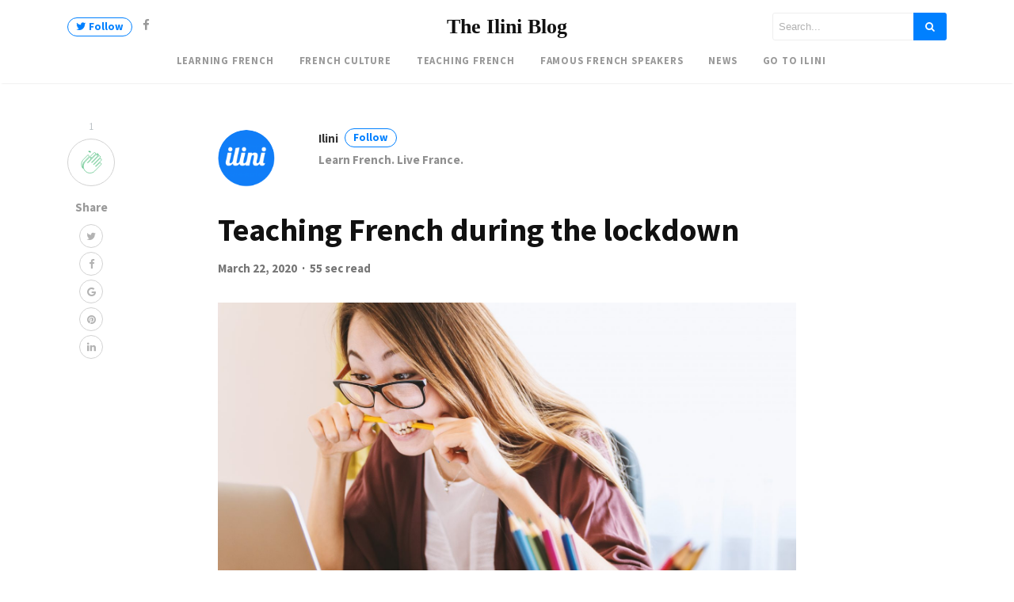

--- FILE ---
content_type: text/html; charset=UTF-8
request_url: https://www.ilini.com/blog/teaching-french/teaching-french-during-the-lockdown/
body_size: 14109
content:
<!DOCTYPE html>
<html lang="en-US" prefix="og: http://ogp.me/ns#">
<head>
<meta charset="UTF-8">
<meta name="viewport" content="width=device-width, initial-scale=1">
<link rel="pingback" href="https://www.ilini.com/blog/xmlrpc.php">

    
<title>Teaching French during the lockdown - The Ilini Blog</title>
<meta name='robots' content='max-image-preview:large' />
	<style>img:is([sizes="auto" i], [sizes^="auto," i]) { contain-intrinsic-size: 3000px 1500px }</style>
	<script type='text/javascript'>function ctSetCookie(c_name, value, def_value){document.cookie = c_name + '=' + escape(value) + '; path=/';}ctSetCookie('ct_checkjs', '2127516736', '0');</script><meta name="description" content="Over the past few days, we have received many enquiries from schools and teachers looking for distance French teaching solutions. Here is how we can help. Ilini provides authentic French videos with resources and tools designed both for classroom use and for online learning. With schools closing down due to the Covid-19 pandemic, more and [&hellip;]" />

<!-- This site is optimized with the Yoast SEO plugin v9.3 - https://yoast.com/wordpress/plugins/seo/ -->
<link rel="canonical" href="https://www.ilini.com/blog/teaching-french/teaching-french-during-the-lockdown/" />
<meta property="og:locale" content="en_US" />
<meta property="og:type" content="article" />
<meta property="og:title" content="Teaching French during the lockdown - The Ilini Blog" />
<meta property="og:description" content="Over the past few days, we have received many enquiries from schools and teachers looking for distance French teaching solutions. Here is how we can help. Ilini provides authentic French videos with resources and tools designed both for classroom use and for online learning. With schools closing down due to the Covid-19 pandemic, more and &hellip;" />
<meta property="og:url" content="https://www.ilini.com/blog/teaching-french/teaching-french-during-the-lockdown/" />
<meta property="og:site_name" content="The Ilini Blog" />
<meta property="article:author" content="https://www.facebook.com/iliniFrench" />
<meta property="article:section" content="Teaching French" />
<meta property="article:published_time" content="2020-03-22T17:12:30+00:00" />
<meta property="article:modified_time" content="2020-03-22T17:14:41+00:00" />
<meta property="og:updated_time" content="2020-03-22T17:14:41+00:00" />
<meta property="og:image" content="https://www.ilini.com/blog/wp-content/uploads/2020/03/2vd8lihdnw.jpg" />
<meta property="og:image:secure_url" content="https://www.ilini.com/blog/wp-content/uploads/2020/03/2vd8lihdnw.jpg" />
<meta property="og:image:width" content="1600" />
<meta property="og:image:height" content="1067" />
<meta property="og:image:alt" content="Remote learning" />
<meta name="twitter:card" content="summary_large_image" />
<meta name="twitter:description" content="Over the past few days, we have received many enquiries from schools and teachers looking for distance French teaching solutions. Here is how we can help. Ilini provides authentic French videos with resources and tools designed both for classroom use and for online learning. With schools closing down due to the Covid-19 pandemic, more and [&hellip;]" />
<meta name="twitter:title" content="Teaching French during the lockdown - The Ilini Blog" />
<meta name="twitter:image" content="https://www.ilini.com/blog/wp-content/uploads/2020/03/2vd8lihdnw.jpg" />
<meta name="twitter:creator" content="@iliniFrench" />
<!-- / Yoast SEO plugin. -->

<link rel='dns-prefetch' href='//www.ilini.com' />
<link rel='dns-prefetch' href='//code.responsivevoice.org' />
<link rel='dns-prefetch' href='//cdnjs.cloudflare.com' />
<link rel='dns-prefetch' href='//maxcdn.bootstrapcdn.com' />
<link href='https://fonts.gstatic.com' crossorigin rel='preconnect' />
<link rel="alternate" type="application/rss+xml" title="The Ilini Blog &raquo; Feed" href="https://www.ilini.com/blog/feed/" />
<link rel="alternate" type="application/rss+xml" title="The Ilini Blog &raquo; Comments Feed" href="https://www.ilini.com/blog/comments/feed/" />
<link rel="alternate" type="application/rss+xml" title="The Ilini Blog &raquo; Teaching French during the lockdown Comments Feed" href="https://www.ilini.com/blog/teaching-french/teaching-french-during-the-lockdown/feed/" />
<script type="text/javascript">
/* <![CDATA[ */
window._wpemojiSettings = {"baseUrl":"https:\/\/s.w.org\/images\/core\/emoji\/15.0.3\/72x72\/","ext":".png","svgUrl":"https:\/\/s.w.org\/images\/core\/emoji\/15.0.3\/svg\/","svgExt":".svg","source":{"concatemoji":"https:\/\/www.ilini.com\/blog\/wp-includes\/js\/wp-emoji-release.min.js?ver=6.7.1"}};
/*! This file is auto-generated */
!function(i,n){var o,s,e;function c(e){try{var t={supportTests:e,timestamp:(new Date).valueOf()};sessionStorage.setItem(o,JSON.stringify(t))}catch(e){}}function p(e,t,n){e.clearRect(0,0,e.canvas.width,e.canvas.height),e.fillText(t,0,0);var t=new Uint32Array(e.getImageData(0,0,e.canvas.width,e.canvas.height).data),r=(e.clearRect(0,0,e.canvas.width,e.canvas.height),e.fillText(n,0,0),new Uint32Array(e.getImageData(0,0,e.canvas.width,e.canvas.height).data));return t.every(function(e,t){return e===r[t]})}function u(e,t,n){switch(t){case"flag":return n(e,"\ud83c\udff3\ufe0f\u200d\u26a7\ufe0f","\ud83c\udff3\ufe0f\u200b\u26a7\ufe0f")?!1:!n(e,"\ud83c\uddfa\ud83c\uddf3","\ud83c\uddfa\u200b\ud83c\uddf3")&&!n(e,"\ud83c\udff4\udb40\udc67\udb40\udc62\udb40\udc65\udb40\udc6e\udb40\udc67\udb40\udc7f","\ud83c\udff4\u200b\udb40\udc67\u200b\udb40\udc62\u200b\udb40\udc65\u200b\udb40\udc6e\u200b\udb40\udc67\u200b\udb40\udc7f");case"emoji":return!n(e,"\ud83d\udc26\u200d\u2b1b","\ud83d\udc26\u200b\u2b1b")}return!1}function f(e,t,n){var r="undefined"!=typeof WorkerGlobalScope&&self instanceof WorkerGlobalScope?new OffscreenCanvas(300,150):i.createElement("canvas"),a=r.getContext("2d",{willReadFrequently:!0}),o=(a.textBaseline="top",a.font="600 32px Arial",{});return e.forEach(function(e){o[e]=t(a,e,n)}),o}function t(e){var t=i.createElement("script");t.src=e,t.defer=!0,i.head.appendChild(t)}"undefined"!=typeof Promise&&(o="wpEmojiSettingsSupports",s=["flag","emoji"],n.supports={everything:!0,everythingExceptFlag:!0},e=new Promise(function(e){i.addEventListener("DOMContentLoaded",e,{once:!0})}),new Promise(function(t){var n=function(){try{var e=JSON.parse(sessionStorage.getItem(o));if("object"==typeof e&&"number"==typeof e.timestamp&&(new Date).valueOf()<e.timestamp+604800&&"object"==typeof e.supportTests)return e.supportTests}catch(e){}return null}();if(!n){if("undefined"!=typeof Worker&&"undefined"!=typeof OffscreenCanvas&&"undefined"!=typeof URL&&URL.createObjectURL&&"undefined"!=typeof Blob)try{var e="postMessage("+f.toString()+"("+[JSON.stringify(s),u.toString(),p.toString()].join(",")+"));",r=new Blob([e],{type:"text/javascript"}),a=new Worker(URL.createObjectURL(r),{name:"wpTestEmojiSupports"});return void(a.onmessage=function(e){c(n=e.data),a.terminate(),t(n)})}catch(e){}c(n=f(s,u,p))}t(n)}).then(function(e){for(var t in e)n.supports[t]=e[t],n.supports.everything=n.supports.everything&&n.supports[t],"flag"!==t&&(n.supports.everythingExceptFlag=n.supports.everythingExceptFlag&&n.supports[t]);n.supports.everythingExceptFlag=n.supports.everythingExceptFlag&&!n.supports.flag,n.DOMReady=!1,n.readyCallback=function(){n.DOMReady=!0}}).then(function(){return e}).then(function(){var e;n.supports.everything||(n.readyCallback(),(e=n.source||{}).concatemoji?t(e.concatemoji):e.wpemoji&&e.twemoji&&(t(e.twemoji),t(e.wpemoji)))}))}((window,document),window._wpemojiSettings);
/* ]]> */
</script>
<style id='wp-emoji-styles-inline-css' type='text/css'>

	img.wp-smiley, img.emoji {
		display: inline !important;
		border: none !important;
		box-shadow: none !important;
		height: 1em !important;
		width: 1em !important;
		margin: 0 0.07em !important;
		vertical-align: -0.1em !important;
		background: none !important;
		padding: 0 !important;
	}
</style>
<link rel='stylesheet' id='wp-block-library-css' href='https://www.ilini.com/blog/wp-includes/css/dist/block-library/style.min.css?ver=6.7.1' type='text/css' media='all' />
<style id='wp-block-library-theme-inline-css' type='text/css'>
.wp-block-audio :where(figcaption){color:#555;font-size:13px;text-align:center}.is-dark-theme .wp-block-audio :where(figcaption){color:#ffffffa6}.wp-block-audio{margin:0 0 1em}.wp-block-code{border:1px solid #ccc;border-radius:4px;font-family:Menlo,Consolas,monaco,monospace;padding:.8em 1em}.wp-block-embed :where(figcaption){color:#555;font-size:13px;text-align:center}.is-dark-theme .wp-block-embed :where(figcaption){color:#ffffffa6}.wp-block-embed{margin:0 0 1em}.blocks-gallery-caption{color:#555;font-size:13px;text-align:center}.is-dark-theme .blocks-gallery-caption{color:#ffffffa6}:root :where(.wp-block-image figcaption){color:#555;font-size:13px;text-align:center}.is-dark-theme :root :where(.wp-block-image figcaption){color:#ffffffa6}.wp-block-image{margin:0 0 1em}.wp-block-pullquote{border-bottom:4px solid;border-top:4px solid;color:currentColor;margin-bottom:1.75em}.wp-block-pullquote cite,.wp-block-pullquote footer,.wp-block-pullquote__citation{color:currentColor;font-size:.8125em;font-style:normal;text-transform:uppercase}.wp-block-quote{border-left:.25em solid;margin:0 0 1.75em;padding-left:1em}.wp-block-quote cite,.wp-block-quote footer{color:currentColor;font-size:.8125em;font-style:normal;position:relative}.wp-block-quote:where(.has-text-align-right){border-left:none;border-right:.25em solid;padding-left:0;padding-right:1em}.wp-block-quote:where(.has-text-align-center){border:none;padding-left:0}.wp-block-quote.is-large,.wp-block-quote.is-style-large,.wp-block-quote:where(.is-style-plain){border:none}.wp-block-search .wp-block-search__label{font-weight:700}.wp-block-search__button{border:1px solid #ccc;padding:.375em .625em}:where(.wp-block-group.has-background){padding:1.25em 2.375em}.wp-block-separator.has-css-opacity{opacity:.4}.wp-block-separator{border:none;border-bottom:2px solid;margin-left:auto;margin-right:auto}.wp-block-separator.has-alpha-channel-opacity{opacity:1}.wp-block-separator:not(.is-style-wide):not(.is-style-dots){width:100px}.wp-block-separator.has-background:not(.is-style-dots){border-bottom:none;height:1px}.wp-block-separator.has-background:not(.is-style-wide):not(.is-style-dots){height:2px}.wp-block-table{margin:0 0 1em}.wp-block-table td,.wp-block-table th{word-break:normal}.wp-block-table :where(figcaption){color:#555;font-size:13px;text-align:center}.is-dark-theme .wp-block-table :where(figcaption){color:#ffffffa6}.wp-block-video :where(figcaption){color:#555;font-size:13px;text-align:center}.is-dark-theme .wp-block-video :where(figcaption){color:#ffffffa6}.wp-block-video{margin:0 0 1em}:root :where(.wp-block-template-part.has-background){margin-bottom:0;margin-top:0;padding:1.25em 2.375em}
</style>
<link rel='stylesheet' id='ugb-style-css-css' href='https://www.ilini.com/blog/wp-content/plugins/stackable-ultimate-gutenberg-blocks/dist/frontend_blocks.css?ver=1.15.1' type='text/css' media='all' />
<style id='ugb-style-css-inline-css' type='text/css'>
:root {
			--content-width: 900px;
		}
</style>
<link rel='stylesheet' id='mpp_gutenberg-css' href='https://www.ilini.com/blog/wp-content/plugins/metronet-profile-picture/dist/blocks.style.build.css?ver=2.5.0' type='text/css' media='all' />
<style id='classic-theme-styles-inline-css' type='text/css'>
/*! This file is auto-generated */
.wp-block-button__link{color:#fff;background-color:#32373c;border-radius:9999px;box-shadow:none;text-decoration:none;padding:calc(.667em + 2px) calc(1.333em + 2px);font-size:1.125em}.wp-block-file__button{background:#32373c;color:#fff;text-decoration:none}
</style>
<style id='global-styles-inline-css' type='text/css'>
:root{--wp--preset--aspect-ratio--square: 1;--wp--preset--aspect-ratio--4-3: 4/3;--wp--preset--aspect-ratio--3-4: 3/4;--wp--preset--aspect-ratio--3-2: 3/2;--wp--preset--aspect-ratio--2-3: 2/3;--wp--preset--aspect-ratio--16-9: 16/9;--wp--preset--aspect-ratio--9-16: 9/16;--wp--preset--color--black: #000000;--wp--preset--color--cyan-bluish-gray: #abb8c3;--wp--preset--color--white: #ffffff;--wp--preset--color--pale-pink: #f78da7;--wp--preset--color--vivid-red: #cf2e2e;--wp--preset--color--luminous-vivid-orange: #ff6900;--wp--preset--color--luminous-vivid-amber: #fcb900;--wp--preset--color--light-green-cyan: #7bdcb5;--wp--preset--color--vivid-green-cyan: #00d084;--wp--preset--color--pale-cyan-blue: #8ed1fc;--wp--preset--color--vivid-cyan-blue: #0693e3;--wp--preset--color--vivid-purple: #9b51e0;--wp--preset--gradient--vivid-cyan-blue-to-vivid-purple: linear-gradient(135deg,rgba(6,147,227,1) 0%,rgb(155,81,224) 100%);--wp--preset--gradient--light-green-cyan-to-vivid-green-cyan: linear-gradient(135deg,rgb(122,220,180) 0%,rgb(0,208,130) 100%);--wp--preset--gradient--luminous-vivid-amber-to-luminous-vivid-orange: linear-gradient(135deg,rgba(252,185,0,1) 0%,rgba(255,105,0,1) 100%);--wp--preset--gradient--luminous-vivid-orange-to-vivid-red: linear-gradient(135deg,rgba(255,105,0,1) 0%,rgb(207,46,46) 100%);--wp--preset--gradient--very-light-gray-to-cyan-bluish-gray: linear-gradient(135deg,rgb(238,238,238) 0%,rgb(169,184,195) 100%);--wp--preset--gradient--cool-to-warm-spectrum: linear-gradient(135deg,rgb(74,234,220) 0%,rgb(151,120,209) 20%,rgb(207,42,186) 40%,rgb(238,44,130) 60%,rgb(251,105,98) 80%,rgb(254,248,76) 100%);--wp--preset--gradient--blush-light-purple: linear-gradient(135deg,rgb(255,206,236) 0%,rgb(152,150,240) 100%);--wp--preset--gradient--blush-bordeaux: linear-gradient(135deg,rgb(254,205,165) 0%,rgb(254,45,45) 50%,rgb(107,0,62) 100%);--wp--preset--gradient--luminous-dusk: linear-gradient(135deg,rgb(255,203,112) 0%,rgb(199,81,192) 50%,rgb(65,88,208) 100%);--wp--preset--gradient--pale-ocean: linear-gradient(135deg,rgb(255,245,203) 0%,rgb(182,227,212) 50%,rgb(51,167,181) 100%);--wp--preset--gradient--electric-grass: linear-gradient(135deg,rgb(202,248,128) 0%,rgb(113,206,126) 100%);--wp--preset--gradient--midnight: linear-gradient(135deg,rgb(2,3,129) 0%,rgb(40,116,252) 100%);--wp--preset--font-size--small: 13px;--wp--preset--font-size--medium: 20px;--wp--preset--font-size--large: 36px;--wp--preset--font-size--x-large: 42px;--wp--preset--spacing--20: 0.44rem;--wp--preset--spacing--30: 0.67rem;--wp--preset--spacing--40: 1rem;--wp--preset--spacing--50: 1.5rem;--wp--preset--spacing--60: 2.25rem;--wp--preset--spacing--70: 3.38rem;--wp--preset--spacing--80: 5.06rem;--wp--preset--shadow--natural: 6px 6px 9px rgba(0, 0, 0, 0.2);--wp--preset--shadow--deep: 12px 12px 50px rgba(0, 0, 0, 0.4);--wp--preset--shadow--sharp: 6px 6px 0px rgba(0, 0, 0, 0.2);--wp--preset--shadow--outlined: 6px 6px 0px -3px rgba(255, 255, 255, 1), 6px 6px rgba(0, 0, 0, 1);--wp--preset--shadow--crisp: 6px 6px 0px rgba(0, 0, 0, 1);}:where(.is-layout-flex){gap: 0.5em;}:where(.is-layout-grid){gap: 0.5em;}body .is-layout-flex{display: flex;}.is-layout-flex{flex-wrap: wrap;align-items: center;}.is-layout-flex > :is(*, div){margin: 0;}body .is-layout-grid{display: grid;}.is-layout-grid > :is(*, div){margin: 0;}:where(.wp-block-columns.is-layout-flex){gap: 2em;}:where(.wp-block-columns.is-layout-grid){gap: 2em;}:where(.wp-block-post-template.is-layout-flex){gap: 1.25em;}:where(.wp-block-post-template.is-layout-grid){gap: 1.25em;}.has-black-color{color: var(--wp--preset--color--black) !important;}.has-cyan-bluish-gray-color{color: var(--wp--preset--color--cyan-bluish-gray) !important;}.has-white-color{color: var(--wp--preset--color--white) !important;}.has-pale-pink-color{color: var(--wp--preset--color--pale-pink) !important;}.has-vivid-red-color{color: var(--wp--preset--color--vivid-red) !important;}.has-luminous-vivid-orange-color{color: var(--wp--preset--color--luminous-vivid-orange) !important;}.has-luminous-vivid-amber-color{color: var(--wp--preset--color--luminous-vivid-amber) !important;}.has-light-green-cyan-color{color: var(--wp--preset--color--light-green-cyan) !important;}.has-vivid-green-cyan-color{color: var(--wp--preset--color--vivid-green-cyan) !important;}.has-pale-cyan-blue-color{color: var(--wp--preset--color--pale-cyan-blue) !important;}.has-vivid-cyan-blue-color{color: var(--wp--preset--color--vivid-cyan-blue) !important;}.has-vivid-purple-color{color: var(--wp--preset--color--vivid-purple) !important;}.has-black-background-color{background-color: var(--wp--preset--color--black) !important;}.has-cyan-bluish-gray-background-color{background-color: var(--wp--preset--color--cyan-bluish-gray) !important;}.has-white-background-color{background-color: var(--wp--preset--color--white) !important;}.has-pale-pink-background-color{background-color: var(--wp--preset--color--pale-pink) !important;}.has-vivid-red-background-color{background-color: var(--wp--preset--color--vivid-red) !important;}.has-luminous-vivid-orange-background-color{background-color: var(--wp--preset--color--luminous-vivid-orange) !important;}.has-luminous-vivid-amber-background-color{background-color: var(--wp--preset--color--luminous-vivid-amber) !important;}.has-light-green-cyan-background-color{background-color: var(--wp--preset--color--light-green-cyan) !important;}.has-vivid-green-cyan-background-color{background-color: var(--wp--preset--color--vivid-green-cyan) !important;}.has-pale-cyan-blue-background-color{background-color: var(--wp--preset--color--pale-cyan-blue) !important;}.has-vivid-cyan-blue-background-color{background-color: var(--wp--preset--color--vivid-cyan-blue) !important;}.has-vivid-purple-background-color{background-color: var(--wp--preset--color--vivid-purple) !important;}.has-black-border-color{border-color: var(--wp--preset--color--black) !important;}.has-cyan-bluish-gray-border-color{border-color: var(--wp--preset--color--cyan-bluish-gray) !important;}.has-white-border-color{border-color: var(--wp--preset--color--white) !important;}.has-pale-pink-border-color{border-color: var(--wp--preset--color--pale-pink) !important;}.has-vivid-red-border-color{border-color: var(--wp--preset--color--vivid-red) !important;}.has-luminous-vivid-orange-border-color{border-color: var(--wp--preset--color--luminous-vivid-orange) !important;}.has-luminous-vivid-amber-border-color{border-color: var(--wp--preset--color--luminous-vivid-amber) !important;}.has-light-green-cyan-border-color{border-color: var(--wp--preset--color--light-green-cyan) !important;}.has-vivid-green-cyan-border-color{border-color: var(--wp--preset--color--vivid-green-cyan) !important;}.has-pale-cyan-blue-border-color{border-color: var(--wp--preset--color--pale-cyan-blue) !important;}.has-vivid-cyan-blue-border-color{border-color: var(--wp--preset--color--vivid-cyan-blue) !important;}.has-vivid-purple-border-color{border-color: var(--wp--preset--color--vivid-purple) !important;}.has-vivid-cyan-blue-to-vivid-purple-gradient-background{background: var(--wp--preset--gradient--vivid-cyan-blue-to-vivid-purple) !important;}.has-light-green-cyan-to-vivid-green-cyan-gradient-background{background: var(--wp--preset--gradient--light-green-cyan-to-vivid-green-cyan) !important;}.has-luminous-vivid-amber-to-luminous-vivid-orange-gradient-background{background: var(--wp--preset--gradient--luminous-vivid-amber-to-luminous-vivid-orange) !important;}.has-luminous-vivid-orange-to-vivid-red-gradient-background{background: var(--wp--preset--gradient--luminous-vivid-orange-to-vivid-red) !important;}.has-very-light-gray-to-cyan-bluish-gray-gradient-background{background: var(--wp--preset--gradient--very-light-gray-to-cyan-bluish-gray) !important;}.has-cool-to-warm-spectrum-gradient-background{background: var(--wp--preset--gradient--cool-to-warm-spectrum) !important;}.has-blush-light-purple-gradient-background{background: var(--wp--preset--gradient--blush-light-purple) !important;}.has-blush-bordeaux-gradient-background{background: var(--wp--preset--gradient--blush-bordeaux) !important;}.has-luminous-dusk-gradient-background{background: var(--wp--preset--gradient--luminous-dusk) !important;}.has-pale-ocean-gradient-background{background: var(--wp--preset--gradient--pale-ocean) !important;}.has-electric-grass-gradient-background{background: var(--wp--preset--gradient--electric-grass) !important;}.has-midnight-gradient-background{background: var(--wp--preset--gradient--midnight) !important;}.has-small-font-size{font-size: var(--wp--preset--font-size--small) !important;}.has-medium-font-size{font-size: var(--wp--preset--font-size--medium) !important;}.has-large-font-size{font-size: var(--wp--preset--font-size--large) !important;}.has-x-large-font-size{font-size: var(--wp--preset--font-size--x-large) !important;}
:where(.wp-block-post-template.is-layout-flex){gap: 1.25em;}:where(.wp-block-post-template.is-layout-grid){gap: 1.25em;}
:where(.wp-block-columns.is-layout-flex){gap: 2em;}:where(.wp-block-columns.is-layout-grid){gap: 2em;}
:root :where(.wp-block-pullquote){font-size: 1.5em;line-height: 1.6;}
</style>
<link rel='stylesheet' id='contact-form-7-css' href='https://www.ilini.com/blog/wp-content/plugins/contact-form-7/includes/css/styles.css?ver=5.1.1' type='text/css' media='all' />
<link rel='stylesheet' id='eeb-css-frontend-css' href='https://www.ilini.com/blog/wp-content/plugins/email-encoder-bundle/core/includes/assets/css/style.css?ver=210420-135038' type='text/css' media='all' />
<link rel='stylesheet' id='rv-style-css' href='https://www.ilini.com/blog/wp-content/plugins/responsivevoice-text-to-speech/includes/css/responsivevoice.css?ver=6.7.1' type='text/css' media='all' />
<link rel='stylesheet' id='wowpopup-maincss-css' href='https://www.ilini.com/blog/wp-content/plugins/wowpopup/public/css/wowpopup.min.css?ver=1.0.0' type='text/css' media='all' />
<link rel='stylesheet' id='wp-frontend-submit-css' href='https://www.ilini.com/blog/wp-content/plugins/wp-frontend-submit/public/css/wp-frontend-submit-public.css?ver=1.0.0' type='text/css' media='all' />
<link rel='stylesheet' id='dashicons-css' href='https://www.ilini.com/blog/wp-includes/css/dashicons.min.css?ver=6.7.1' type='text/css' media='all' />
<link rel='stylesheet' id='bootstrap4-css' href='https://www.ilini.com/blog/wp-content/themes/mediumish/assets/css/bootstrap.min.css' type='text/css' media='all' />
<link rel='stylesheet' id='fontawesome-css' href='https://maxcdn.bootstrapcdn.com/font-awesome/4.7.0/css/font-awesome.min.css' type='text/css' media='all' />
<link rel='stylesheet' id='mediumish-style-css' href='https://www.ilini.com/blog/wp-content/themes/mediumish/style.css?ver=6.7.1' type='text/css' media='all' />
<link rel='stylesheet' id='cff-css' href='https://www.ilini.com/blog/wp-content/plugins/custom-facebook-feed/assets/css/cff-style.css?ver=2.19' type='text/css' media='all' />
<link rel='stylesheet' id='sb-font-awesome-css' href='https://maxcdn.bootstrapcdn.com/font-awesome/4.7.0/css/font-awesome.min.css?ver=6.7.1' type='text/css' media='all' />
<link rel='stylesheet' id='latest-posts-style-css' href='https://www.ilini.com/blog/wp-content/plugins/latest-posts/assets/css/style.css?ver=6.7.1' type='text/css' media='all' />
<link rel='stylesheet' id='claps-applause-css' href='https://www.ilini.com/blog/wp-content/plugins/wp-claps-applause/css/claps-applause.css?ver=6.7.1' type='text/css' media='all' />
<script type="text/javascript" src="https://www.ilini.com/blog/wp-includes/js/jquery/jquery.min.js?ver=3.7.1" id="jquery-core-js"></script>
<script type="text/javascript" src="https://www.ilini.com/blog/wp-includes/js/jquery/jquery-migrate.min.js?ver=3.4.1" id="jquery-migrate-js"></script>
<script type="text/javascript" id="gadwp-tracking-analytics-events-js-extra">
/* <![CDATA[ */
var gadwpUAEventsData = {"options":{"event_tracking":"1","event_downloads":"zip|mp3*|mpe*g|pdf|docx*|pptx*|xlsx*|rar*","event_bouncerate":0,"aff_tracking":0,"event_affiliates":"\/out\/","hash_tracking":0,"root_domain":"ilini.com","event_timeout":100,"event_precision":0,"event_formsubmit":0,"ga_pagescrolldepth_tracking":1,"ga_with_gtag":0}};
/* ]]> */
</script>
<script type="text/javascript" src="https://www.ilini.com/blog/wp-content/plugins/google-analytics-dashboard-for-wp/front/js/tracking-analytics-events.js?ver=5.3.7" id="gadwp-tracking-analytics-events-js"></script>
<script type="text/javascript" src="https://www.ilini.com/blog/wp-content/plugins/google-analytics-dashboard-for-wp/front/js/tracking-scrolldepth.js?ver=5.3.7" id="gadwp-pagescrolldepth-tracking-js"></script>
<script type="text/javascript" src="https://www.ilini.com/blog/wp-content/plugins/stackable-ultimate-gutenberg-blocks/dist/frontend_blocks.js?ver=1.15.1" id="ugb-block-frontend-js-js"></script>
<script type="text/javascript" src="https://www.ilini.com/blog/wp-content/plugins/cleantalk-spam-protect/js/apbct-public.js?ver=5.111" id="ct_public-js"></script>
<script type="text/javascript" id="ct_nocache-js-extra">
/* <![CDATA[ */
var ctNocache = {"ajaxurl":"https:\/\/www.ilini.com\/blog\/wp-admin\/admin-ajax.php","info_flag":"","set_cookies_flag":"","blog_home":"https:\/\/www.ilini.com\/blog\/"};
/* ]]> */
</script>
<script type="text/javascript" src="https://www.ilini.com/blog/wp-content/plugins/cleantalk-spam-protect/inc/cleantalk_nocache.js?ver=5.111" id="ct_nocache-js"></script>
<script type="text/javascript" src="https://www.ilini.com/blog/wp-content/plugins/email-encoder-bundle/core/includes/assets/js/custom.js?ver=210420-135038" id="eeb-js-frontend-js"></script>
<script type="text/javascript" src="https://code.responsivevoice.org/1.7.0/responsivevoice.js?source=wp-plugin&amp;ver=6.7.1" id="responsive-voice-js"></script>
<link rel="https://api.w.org/" href="https://www.ilini.com/blog/wp-json/" /><link rel="alternate" title="JSON" type="application/json" href="https://www.ilini.com/blog/wp-json/wp/v2/posts/1226" /><link rel="EditURI" type="application/rsd+xml" title="RSD" href="https://www.ilini.com/blog/xmlrpc.php?rsd" />
<meta name="generator" content="WordPress 6.7.1" />
<link rel='shortlink' href='https://www.ilini.com/blog/?p=1226' />
<link rel="alternate" title="oEmbed (JSON)" type="application/json+oembed" href="https://www.ilini.com/blog/wp-json/oembed/1.0/embed?url=https%3A%2F%2Fwww.ilini.com%2Fblog%2Fteaching-french%2Fteaching-french-during-the-lockdown%2F" />
<link rel="alternate" title="oEmbed (XML)" type="text/xml+oembed" href="https://www.ilini.com/blog/wp-json/oembed/1.0/embed?url=https%3A%2F%2Fwww.ilini.com%2Fblog%2Fteaching-french%2Fteaching-french-during-the-lockdown%2F&#038;format=xml" />
<link rel="icon" href="https://www.ilini.com/blog/wp-content/uploads/2017/11/cropped-iliniround-1-32x32.png" sizes="32x32" />
<link rel="icon" href="https://www.ilini.com/blog/wp-content/uploads/2017/11/cropped-iliniround-1-192x192.png" sizes="192x192" />
<link rel="apple-touch-icon" href="https://www.ilini.com/blog/wp-content/uploads/2017/11/cropped-iliniround-1-180x180.png" />
<meta name="msapplication-TileImage" content="https://www.ilini.com/blog/wp-content/uploads/2017/11/cropped-iliniround-1-270x270.png" />

<!-- BEGIN ExactMetrics v5.3.7 Universal Analytics - https://exactmetrics.com/ -->
<script>
(function(i,s,o,g,r,a,m){i['GoogleAnalyticsObject']=r;i[r]=i[r]||function(){
	(i[r].q=i[r].q||[]).push(arguments)},i[r].l=1*new Date();a=s.createElement(o),
	m=s.getElementsByTagName(o)[0];a.async=1;a.src=g;m.parentNode.insertBefore(a,m)
})(window,document,'script','https://www.google-analytics.com/analytics.js','ga');
  ga('create', 'UA-74362889-1', 'auto');
  ga('send', 'pageview');
</script>
<!-- END ExactMetrics Universal Analytics -->
		<style type="text/css" id="wp-custom-css">
			.wp-block-embed__wrapper {
    position: unset;
}		</style>
		<style id="kirki-inline-styles">.btn-simple{background-color:#0080ff;border-color:#0080ff;}.prevnextlinks a, .article-post a:not(.wp-block-button__link), .post .btn.follow, .post .post-top-meta .author-description a, article.page a:not(.wp-block-button__link), .alertbar a{color:#0080ff;}.post .btn.follow, .alertbar input[type="submit"]{border-color:#0080ff;}blockquote{border-color:#0080ff;}.entry-content input[type=submit], .alertbar input[type="submit"]{background-color:#0080ff;border-color:#0080ff;}p.sharecolour{color:#999999;}.shareitnow ul li a svg, .shareitnow a{fill:#b3b3b3;}.shareitnow li a{color:#b3b3b3;border-color:#d2d2d2;}#comments a{color:#0080ff;}.comment-form input.submit{background-color:#0080ff;border-color:#0080ff;}footer.footer a{color:#0080ff;}.carousel-excerpt .fontlight,body{font-family:Source Sans Pro;font-size:15px;font-weight:400;line-height:1.5;color:#666666;}.h1,.h2,.h3,.h4,.h5,.h6,h1,h2,h3,h4,h5,h6{font-family:Source Sans Pro;font-weight:700;color:#111111;}.carousel-excerpt .title{font-family:Source Sans Pro;font-size:30px;font-weight:700;text-transform:none;color:#ffffff;}.carousel-excerpt .fontlight{font-size:18px;font-weight:400;color:#ffffff;}.mediumnavigation .navbar-brand{font-family:serif;font-size:26px;font-weight:700;}.navbar-toggleable-md .navbar-collapse{font-family:Source Sans Pro;font-weight:400;}.article-post{font-family:Merriweather;font-weight:400;line-height:1.8;color:#222222;}.mediumnavigation, .dropdown-menu, .dropdown-item{background-color:rgba(255,255,255,.97);}.mediumnavigation, .mediumnavigation a, .navbar-light .navbar-nav .nav-link{color:#999999;}.navbar-light .navbar-brand{color:#111111;}.navbar-light .navbar-brand:hover{color:#0080ff;}.customarea .btn.follow{border-color:#0080ff;color:#0080ff;}.search-form .search-submit{background-color:#0080ff;}.search-form .search-field{border-color:#eeeeee;}.search-form .search-submit .fa{color:#ffffff;}.search-form .search-field, .search-form .search-field::placeholder{color:#b2b2b2;}@media (max-width: 767px){.navbar-collapse{background-color:rgba(255,255,255,.97);}}/* cyrillic-ext */
@font-face {
  font-family: 'Source Sans Pro';
  font-style: normal;
  font-weight: 400;
  font-display: swap;
  src: url(https://www.ilini.com/blog/wp-content/fonts/source-sans-pro/font) format('woff');
  unicode-range: U+0460-052F, U+1C80-1C8A, U+20B4, U+2DE0-2DFF, U+A640-A69F, U+FE2E-FE2F;
}
/* cyrillic */
@font-face {
  font-family: 'Source Sans Pro';
  font-style: normal;
  font-weight: 400;
  font-display: swap;
  src: url(https://www.ilini.com/blog/wp-content/fonts/source-sans-pro/font) format('woff');
  unicode-range: U+0301, U+0400-045F, U+0490-0491, U+04B0-04B1, U+2116;
}
/* greek-ext */
@font-face {
  font-family: 'Source Sans Pro';
  font-style: normal;
  font-weight: 400;
  font-display: swap;
  src: url(https://www.ilini.com/blog/wp-content/fonts/source-sans-pro/font) format('woff');
  unicode-range: U+1F00-1FFF;
}
/* greek */
@font-face {
  font-family: 'Source Sans Pro';
  font-style: normal;
  font-weight: 400;
  font-display: swap;
  src: url(https://www.ilini.com/blog/wp-content/fonts/source-sans-pro/font) format('woff');
  unicode-range: U+0370-0377, U+037A-037F, U+0384-038A, U+038C, U+038E-03A1, U+03A3-03FF;
}
/* vietnamese */
@font-face {
  font-family: 'Source Sans Pro';
  font-style: normal;
  font-weight: 400;
  font-display: swap;
  src: url(https://www.ilini.com/blog/wp-content/fonts/source-sans-pro/font) format('woff');
  unicode-range: U+0102-0103, U+0110-0111, U+0128-0129, U+0168-0169, U+01A0-01A1, U+01AF-01B0, U+0300-0301, U+0303-0304, U+0308-0309, U+0323, U+0329, U+1EA0-1EF9, U+20AB;
}
/* latin-ext */
@font-face {
  font-family: 'Source Sans Pro';
  font-style: normal;
  font-weight: 400;
  font-display: swap;
  src: url(https://www.ilini.com/blog/wp-content/fonts/source-sans-pro/font) format('woff');
  unicode-range: U+0100-02BA, U+02BD-02C5, U+02C7-02CC, U+02CE-02D7, U+02DD-02FF, U+0304, U+0308, U+0329, U+1D00-1DBF, U+1E00-1E9F, U+1EF2-1EFF, U+2020, U+20A0-20AB, U+20AD-20C0, U+2113, U+2C60-2C7F, U+A720-A7FF;
}
/* latin */
@font-face {
  font-family: 'Source Sans Pro';
  font-style: normal;
  font-weight: 400;
  font-display: swap;
  src: url(https://www.ilini.com/blog/wp-content/fonts/source-sans-pro/font) format('woff');
  unicode-range: U+0000-00FF, U+0131, U+0152-0153, U+02BB-02BC, U+02C6, U+02DA, U+02DC, U+0304, U+0308, U+0329, U+2000-206F, U+20AC, U+2122, U+2191, U+2193, U+2212, U+2215, U+FEFF, U+FFFD;
}
/* cyrillic-ext */
@font-face {
  font-family: 'Source Sans Pro';
  font-style: normal;
  font-weight: 700;
  font-display: swap;
  src: url(https://www.ilini.com/blog/wp-content/fonts/source-sans-pro/font) format('woff');
  unicode-range: U+0460-052F, U+1C80-1C8A, U+20B4, U+2DE0-2DFF, U+A640-A69F, U+FE2E-FE2F;
}
/* cyrillic */
@font-face {
  font-family: 'Source Sans Pro';
  font-style: normal;
  font-weight: 700;
  font-display: swap;
  src: url(https://www.ilini.com/blog/wp-content/fonts/source-sans-pro/font) format('woff');
  unicode-range: U+0301, U+0400-045F, U+0490-0491, U+04B0-04B1, U+2116;
}
/* greek-ext */
@font-face {
  font-family: 'Source Sans Pro';
  font-style: normal;
  font-weight: 700;
  font-display: swap;
  src: url(https://www.ilini.com/blog/wp-content/fonts/source-sans-pro/font) format('woff');
  unicode-range: U+1F00-1FFF;
}
/* greek */
@font-face {
  font-family: 'Source Sans Pro';
  font-style: normal;
  font-weight: 700;
  font-display: swap;
  src: url(https://www.ilini.com/blog/wp-content/fonts/source-sans-pro/font) format('woff');
  unicode-range: U+0370-0377, U+037A-037F, U+0384-038A, U+038C, U+038E-03A1, U+03A3-03FF;
}
/* vietnamese */
@font-face {
  font-family: 'Source Sans Pro';
  font-style: normal;
  font-weight: 700;
  font-display: swap;
  src: url(https://www.ilini.com/blog/wp-content/fonts/source-sans-pro/font) format('woff');
  unicode-range: U+0102-0103, U+0110-0111, U+0128-0129, U+0168-0169, U+01A0-01A1, U+01AF-01B0, U+0300-0301, U+0303-0304, U+0308-0309, U+0323, U+0329, U+1EA0-1EF9, U+20AB;
}
/* latin-ext */
@font-face {
  font-family: 'Source Sans Pro';
  font-style: normal;
  font-weight: 700;
  font-display: swap;
  src: url(https://www.ilini.com/blog/wp-content/fonts/source-sans-pro/font) format('woff');
  unicode-range: U+0100-02BA, U+02BD-02C5, U+02C7-02CC, U+02CE-02D7, U+02DD-02FF, U+0304, U+0308, U+0329, U+1D00-1DBF, U+1E00-1E9F, U+1EF2-1EFF, U+2020, U+20A0-20AB, U+20AD-20C0, U+2113, U+2C60-2C7F, U+A720-A7FF;
}
/* latin */
@font-face {
  font-family: 'Source Sans Pro';
  font-style: normal;
  font-weight: 700;
  font-display: swap;
  src: url(https://www.ilini.com/blog/wp-content/fonts/source-sans-pro/font) format('woff');
  unicode-range: U+0000-00FF, U+0131, U+0152-0153, U+02BB-02BC, U+02C6, U+02DA, U+02DC, U+0304, U+0308, U+0329, U+2000-206F, U+20AC, U+2122, U+2191, U+2193, U+2212, U+2215, U+FEFF, U+FFFD;
}/* cyrillic-ext */
@font-face {
  font-family: 'Merriweather';
  font-style: normal;
  font-weight: 400;
  font-stretch: normal;
  font-display: swap;
  src: url(https://www.ilini.com/blog/wp-content/fonts/merriweather/font) format('woff');
  unicode-range: U+0460-052F, U+1C80-1C8A, U+20B4, U+2DE0-2DFF, U+A640-A69F, U+FE2E-FE2F;
}
/* cyrillic */
@font-face {
  font-family: 'Merriweather';
  font-style: normal;
  font-weight: 400;
  font-stretch: normal;
  font-display: swap;
  src: url(https://www.ilini.com/blog/wp-content/fonts/merriweather/font) format('woff');
  unicode-range: U+0301, U+0400-045F, U+0490-0491, U+04B0-04B1, U+2116;
}
/* vietnamese */
@font-face {
  font-family: 'Merriweather';
  font-style: normal;
  font-weight: 400;
  font-stretch: normal;
  font-display: swap;
  src: url(https://www.ilini.com/blog/wp-content/fonts/merriweather/font) format('woff');
  unicode-range: U+0102-0103, U+0110-0111, U+0128-0129, U+0168-0169, U+01A0-01A1, U+01AF-01B0, U+0300-0301, U+0303-0304, U+0308-0309, U+0323, U+0329, U+1EA0-1EF9, U+20AB;
}
/* latin-ext */
@font-face {
  font-family: 'Merriweather';
  font-style: normal;
  font-weight: 400;
  font-stretch: normal;
  font-display: swap;
  src: url(https://www.ilini.com/blog/wp-content/fonts/merriweather/font) format('woff');
  unicode-range: U+0100-02BA, U+02BD-02C5, U+02C7-02CC, U+02CE-02D7, U+02DD-02FF, U+0304, U+0308, U+0329, U+1D00-1DBF, U+1E00-1E9F, U+1EF2-1EFF, U+2020, U+20A0-20AB, U+20AD-20C0, U+2113, U+2C60-2C7F, U+A720-A7FF;
}
/* latin */
@font-face {
  font-family: 'Merriweather';
  font-style: normal;
  font-weight: 400;
  font-stretch: normal;
  font-display: swap;
  src: url(https://www.ilini.com/blog/wp-content/fonts/merriweather/font) format('woff');
  unicode-range: U+0000-00FF, U+0131, U+0152-0153, U+02BB-02BC, U+02C6, U+02DA, U+02DC, U+0304, U+0308, U+0329, U+2000-206F, U+20AC, U+2122, U+2191, U+2193, U+2212, U+2215, U+FEFF, U+FFFD;
}</style></head> 
    
<body class="post-template-default single single-post postid-1226 single-format-standard"> 
        
<style>
    </style>

        
<header class="navbar-light bg-white fixed-top mediumnavigation">

    <div class="container">

        <!-- Begin Logo --> 
        <div class="row justify-content-center align-items-center brandrow">
            
            <div class="col-lg-4 col-md-4 col-xs-12 hidden-xs-down customarea">

                            <a class="btn follow" href="https://twitter.com/iliniFrench" target="blank"><i class="fa fa-twitter"></i> Follow</a>
            

                            <a target="_blank" href="https://facebook.com/iliniFrench/"> <i class="fa fa-facebook social"></i></a>
            
            </div>

            <div class="col-lg-4 col-md-4  col-xs-12 text-center logoarea">
                                     <a class="navbar-brand" href="https://www.ilini.com/blog/">The Ilini Blog</a>
                            </div>

            <div class="col-lg-4 col-md-4 mr-auto col-xs-12 text-right searcharea">
                                        
                        <form role="search" method="get" class="search-form" action="https://www.ilini.com/blog/">
<input type="hidden" name="post_type" value="post">
<input type="search" class="search-field"
placeholder="Search..."
value="" name="s"
title="Search for:" />
<button type="submit" class="search-submit">
<i class="fa fa-search"></i>   
</button>
</form>                        
                            </div>
                    
        </div>
        <!-- End Logo --> 

        <div class="navarea">
       
        <nav class="navbar navbar-toggleable-sm">
            <button class="navbar-toggler navbar-toggler-right" type="button" data-toggle="collapse" data-target="#bs4navbar" aria-controls="bs4navbar" aria-expanded="false" aria-label="Toggle navigation"> 
                <span class="navbar-toggler-icon"></span> 
            </button>  
                <div id="bs4navbar" class="collapse navbar-collapse"><ul id="menu-categories-menu" class="navbar-nav col-md-12 justify-content-center"><li id="menu-item-1469" class="menu-item menu-item-type-taxonomy menu-item-object-category menu-item-1469 nav-item"><a href="https://www.ilini.com/blog/category/learning-french/" class="nav-link">Learning French</a><li id="menu-item-1472" class="menu-item menu-item-type-taxonomy menu-item-object-category menu-item-1472 nav-item"><a href="https://www.ilini.com/blog/category/french-culture/" class="nav-link">French Culture</a><li id="menu-item-1470" class="menu-item menu-item-type-taxonomy menu-item-object-category current-post-ancestor current-menu-parent current-post-parent menu-item-1470 nav-item"><a href="https://www.ilini.com/blog/category/teaching-french/" class="nav-link">Teaching French</a><li id="menu-item-1471" class="menu-item menu-item-type-taxonomy menu-item-object-category menu-item-1471 nav-item"><a href="https://www.ilini.com/blog/category/famous-french-speakers/" class="nav-link">Famous French Speakers</a><li id="menu-item-1505" class="menu-item menu-item-type-taxonomy menu-item-object-category menu-item-1505 nav-item"><a href="https://www.ilini.com/blog/category/news/" class="nav-link">News</a><li id="menu-item-115" class="menu-item menu-item-type-custom menu-item-object-custom menu-item-115 nav-item"><a href="https://www.ilini.com" class="nav-link">Go to Ilini</a></ul></div>        </nav>
        
        </div>
            
    </div>

</header>
        
       
        <!-- Begin site-content
		================================================== -->         
        <div class="site-content">

<div class="container"> 
    <div class="row">         
        <div class=" col-md-2 ">           
            <div class="share">
                
                <div class="sidebarapplause">
                
                        <div id="pt-claps-applause-1226" class="pt-claps-applause">
                            <a class="claps-button" href="https://www.ilini.com/blog/teaching-french/teaching-french-during-the-lockdown/" data-id="1226"></a>
                            <span id="claps-count-1226" class="claps-count">1</span><input type="hidden" id="_wpnonce" name="_wpnonce" value="df4f26e8b2" /><input type="hidden" name="_wp_http_referer" value="/blog/teaching-french/teaching-french-during-the-lockdown/" /></div>                </div>
                
                				<p class="sharecolour">
					Share				</p>
                
<ul class="shareitnow"><li>
        <a target="_blank" href="https://twitter.com/intent/tweet?text=Teaching%20French%20during%20the%20lockdown&amp;url=https%3A%2F%2Fwww.ilini.com%2Fblog%2Fteaching-french%2Fteaching-french-during-the-lockdown%2F">
        <i class="fa fa-twitter"></i>
        </a>
    </li><li>
        <a target="_blank" href="https://www.facebook.com/sharer/sharer.php?u=https%3A%2F%2Fwww.ilini.com%2Fblog%2Fteaching-french%2Fteaching-french-during-the-lockdown%2F">        
        <i class="fa fa-facebook"></i>
        </a>
    </li><li>
        <a target="_blank" href="https://plus.google.com/share?url=https%3A%2F%2Fwww.ilini.com%2Fblog%2Fteaching-french%2Fteaching-french-during-the-lockdown%2F">
        <i class="fa fa-google"></i>
        </a>
    </li><li>
        <a target="_blank" href="https://pinterest.com/pin/create/button/?url=https%3A%2F%2Fwww.ilini.com%2Fblog%2Fteaching-french%2Fteaching-french-during-the-lockdown%2F&amp;media=https://www.ilini.com/blog/wp-content/uploads/2020/03/2vd8lihdnw.jpg&amp;description=Teaching%20French%20during%20the%20lockdown">
        <i class="fa fa-pinterest"></i>
        </a>
    </li><li>
        <a target="_blank" href="https://www.linkedin.com/shareArticle?mini=true&url=https%3A%2F%2Fwww.ilini.com%2Fblog%2Fteaching-french%2Fteaching-french-during-the-lockdown%2F&amp;title=Teaching%20French%20during%20the%20lockdown">
        <i class="fa fa-linkedin"></i>
        </a>
    </li></ul>                		        
                
                            </div>			                                
        </div>
        
                                    <div class="col-md-8 flex-first flex-md-unordered post-1226 post type-post status-publish format-standard has-post-thumbnail hentry category-teaching-french" id="post-1226"> 
                    <div class="mainheading">
                       
                                                <!-- Begin Author box -->                                     
                        <div class="row post-top-meta hidden-md-down"> 
                            <div class="col-md-2 col-xs-12"> 
                                <a href="https://www.ilini.com/blog/author/ilini/">
                                    <img width="72" height="72" src="https://www.ilini.com/blog/wp-content/uploads/2017/11/iliniround-100x100.png" class="avatar avatar-72 photo imgavt" alt="" decoding="async" srcset="https://www.ilini.com/blog/wp-content/uploads/2017/11/iliniround-100x100.png 100w, https://www.ilini.com/blog/wp-content/uploads/2017/11/iliniround-150x150.png 150w, https://www.ilini.com/blog/wp-content/uploads/2017/11/iliniround-300x300.png 300w, https://www.ilini.com/blog/wp-content/uploads/2017/11/iliniround.png 502w" sizes="(max-width: 72px) 100vw, 72px" />                                </a>
                            </div>                                         
                            <div class="col-md-10 col-xs-12"> 
                                <a class="text-capitalize link-dark" href="https://www.ilini.com/blog/author/ilini/">
                                Ilini <span class="btn follow">Follow</span></a>
                                <span class="author-description d-block">Learn French. Live France.</span> 
                            </div>                                         
                        </div>
                                                 
                                                
                        <h1 class="posttitle">Teaching French during the lockdown</h1>
                        <p>
                                                        <span class="post-date"><time class="post-date">
                            March 22, 2020                            </time></span>
                                                        
                                                        <span class="dot"></span>
                            <span class="readingtime">55 sec read</span>
                                                    </p> 
                    </div>
                    
                  <img width="1600" height="1067" src="https://www.ilini.com/blog/wp-content/uploads/2020/03/2vd8lihdnw.jpg" class="featured-image img-fluid wp-post-image" alt="Remote learning" decoding="async" fetchpriority="high" srcset="https://www.ilini.com/blog/wp-content/uploads/2020/03/2vd8lihdnw.jpg 1600w, https://www.ilini.com/blog/wp-content/uploads/2020/03/2vd8lihdnw-300x200.jpg 300w, https://www.ilini.com/blog/wp-content/uploads/2020/03/2vd8lihdnw-768x512.jpg 768w, https://www.ilini.com/blog/wp-content/uploads/2020/03/2vd8lihdnw-1024x683.jpg 1024w, https://www.ilini.com/blog/wp-content/uploads/2020/03/2vd8lihdnw-1200x800.jpg 1200w, https://www.ilini.com/blog/wp-content/uploads/2020/03/2vd8lihdnw-600x400.jpg 600w" sizes="(max-width: 1600px) 100vw, 1600px" />                    <article class="article-post">
                                                
<p><strong>Over the past few days, we have received many enquiries from schools and teachers looking for distance French teaching solutions. Here is how we can help.</strong></p>



<p><a href="https://www.ilini.com/learn-french">Ilini</a> provides authentic French videos with resources and tools designed both for classroom use and for online learning. With schools closing down due to the Covid-19 pandemic, more and more French teachers are faced with the challenge of moving entirely to distance education. </p>



<p>If you are a teacher, we can help you turn this challenge into a success.  With Ilini, you will be able to:</p>



<ul class="wp-block-list"><li>Keep teaching French from a distance with our online classroom.</li><li><a rel="noreferrer noopener" href="http://email.ilini.com/c/eJwVjUEKwyAQRU8Tl0EdlWThopveY3TGxJLYooL09rXwefDgwScP5DYS2SsTAivQ1oGU1u1JJxudBKcZAXVYjGwjp74eXLhiZxKnl0nFBCbZnbS0FBVRguhgs4xk2IrLn71_2gKPRT_nxhhrvnLJa3zf07lMdMZ4cm2i-sDlhXculb-g5uVxY77-7Q-ugjTj" target="_blank">Give and review online assignments</a>.</li><li>Motivate students with <a href="https://www.ilini.com">engaging, topical videos</a>.</li><li>Help students improve their listening skills and their vocabulary with interactive subtitles and ready-made quizzes.</li><li><a rel="noreferrer noopener" href="http://email.ilini.com/c/[base64]" target="_blank">Easily find French videos for specific syllabuses</a>: AQA, Edexcel, AP French, IB Diploma&#8230; Just browse topics and pick videos from a curated list.</li></ul>



<p>When teaching remotely, you are competing against Netflix and Instagram for your students&#8217; attention! Students are always one click away from their favourite streaming platforms, social networks and other forms of entertainment. </p>



<p>That is why Ilini focuses on providing short, topical videos that captivate and hold the learner&#8217;s attention. We cover the news, while also bringing you lighter distractions to keep you and your students amused.</p>



<p>Browse our latest videos and do not hesitate to get in touch should you have any question. In this difficult period, we are fully committed to supporting our community of teachers and students in the best way we can. <br></p>



<div class="wp-block-button"><a class="wp-block-button__link has-background has-vivid-cyan-blue-background-color" href="https://www.ilini.com/learn-french">Browse French Videos</a></div>
                        <div class="clearfix"></div>
                                                <div class="clearfix"></div>
                    </article>
                            
                                             <!-- Begin Author box -->                                     
                        <div class="row post-top-meta hidden-lg-up"> 
                            <div class="col-md-2 col-xs-4"> 
                                <img width="72" height="72" src="https://www.ilini.com/blog/wp-content/uploads/2017/11/iliniround-100x100.png" class="avatar avatar-72 photo" alt="" decoding="async" loading="lazy" srcset="https://www.ilini.com/blog/wp-content/uploads/2017/11/iliniround-100x100.png 100w, https://www.ilini.com/blog/wp-content/uploads/2017/11/iliniround-150x150.png 150w, https://www.ilini.com/blog/wp-content/uploads/2017/11/iliniround-300x300.png 300w, https://www.ilini.com/blog/wp-content/uploads/2017/11/iliniround.png 502w" sizes="auto, (max-width: 72px) 100vw, 72px" />                            </div>                                         
                            <div class="col-md-10 col-xs-8"> 
                                <a class="text-capitalize link-dark" href="https://www.ilini.com/blog/author/ilini/">
                                Ilini <span class="btn follow">Follow</span></a>
                                <span class="author-description d-block">Learn French. Live France.</span> 
                            </div>                                         
                        </div>
                                         
                    <div class="after-post-tags">
                                                    <ul class="post-categories">
	<li><a href="https://www.ilini.com/blog/category/teaching-french/" rel="category tag">Teaching French</a></li></ul>                                                                            <ul class="post-categories aretags">
                                                        </ul>
                                            </div>
                    
                  
                    <div class="row mb-5 prevnextlinks justify-content-center align-items-center"> 
                       <div class="col-md-6 col-xs-12 rightborder pl-0"><div class="thepostlink">&laquo; <a href="https://www.ilini.com/blog/learning-french/how-to-pronounce-12-of-the-most-difficult-french-words/" rel="prev">How to Pronounce 12 of the Most Difficult French Words</a></div></div>
                       <div class="col-md-6 col-xs-12 text-right pr-0"><div class="thepostlink"><a href="https://www.ilini.com/blog/teaching-french/what-teachers-say-about-ilini-testimonials/" rel="next">What teachers say about Ilini &#8211; Testimonials, Awards &#038; Recognitions</a> &raquo;</div></div>
                    </div>
                    
                </div>
        
                    
         
        
        
    </div>                 
</div>             
          
<div class="hideshare"></div>

    <div class="graybg"> 
        <div class="container"> 
                <div class="row justify-content-center listrecent listrelated">      
                <div class="col-lg-4 col-md-4 col-sm-4"> 
            
<div class="card post height262"> 
<a class="thumbimage" href="https://www.ilini.com/blog/french-culture/celine-dions-stirring-rendition-of-lhymne-a-lamour-at-the-2024-paris-olympics-a-celebration-of-music-culture-and-language/" style="background-image:url(https://www.ilini.com/blog/wp-content/uploads/2024/12/Capture-décran-2024-12-18-à-02.20.09.png);"></a><div class="card-block">
    <h2 class="card-title">
        <a href="https://www.ilini.com/blog/french-culture/celine-dions-stirring-rendition-of-lhymne-a-lamour-at-the-2024-paris-olympics-a-celebration-of-music-culture-and-language/">Celine Dion&#8217;s Stirring Rendition of L&#8217;hymne à l&#8217;amour at&hellip;</a>
    </h2>
            <div class="metafooter">                        
            <div class="wrapfooter"> 
                <span class="meta-footer-thumb"> 
                    <a href="https://www.ilini.com/blog/author/williammartin/">
                    <img alt='' src='https://secure.gravatar.com/avatar/dba9de683fbc6015499dd8afe1e748c2?s=40&#038;d=mm&#038;r=g' srcset='https://secure.gravatar.com/avatar/dba9de683fbc6015499dd8afe1e748c2?s=80&#038;d=mm&#038;r=g 2x' class='avatar avatar-40 photo author-thumb' height='40' width='40' loading='lazy' decoding='async'/>                    </a>
                </span>                                
                <span class="author-meta"> 
                    <span class="post-name">
                    <a href="https://www.ilini.com/blog/author/williammartin/">William Martin</a></span><br> 
                    <span class="post-date">Dec 18, 2024</span>
                    <span class="dot"></span>
                    <span class="readingtime">3 min read</span> 
                </span> 
                <span class="post-read-more">
                    <a href="https://www.ilini.com/blog/french-culture/celine-dions-stirring-rendition-of-lhymne-a-lamour-at-the-2024-paris-olympics-a-celebration-of-music-culture-and-language/" title="">
                    <svg class="svgIcon-use" width="25" height="25" viewBox="0 0 25 25">
                        <path d="M19 6c0-1.1-.9-2-2-2H8c-1.1 0-2 .9-2 2v14.66h.012c.01.103.045.204.12.285a.5.5 0 0 0 .706.03L12.5 16.85l5.662 4.126a.508.508 0 0 0 .708-.03.5.5 0 0 0 .118-.285H19V6zm-6.838 9.97L7 19.636V6c0-.55.45-1 1-1h9c.55 0 1 .45 1 1v13.637l-5.162-3.668a.49.49 0 0 0-.676 0z" fill-rule="evenodd"></path>
                    </svg>
                    </a>
                </span>            </div>                        
        </div>
    </div>
</div>
                                     
        </div>
                <div class="col-lg-4 col-md-4 col-sm-4"> 
            
<div class="card post height262"> 
<a class="thumbimage" href="https://www.ilini.com/blog/teaching-french/our-resources-for-nectfl-2021/" style="background-image:url(https://www.ilini.com/blog/wp-content/uploads/2021/04/Our-thoughts-resources-and-tips-for-NECTFL-1.jpg);"></a><div class="card-block">
    <h2 class="card-title">
        <a href="https://www.ilini.com/blog/teaching-french/our-resources-for-nectfl-2021/">Some Ideas &#038; Resources for NECTFL 2021</a>
    </h2>
            <div class="metafooter">                        
            <div class="wrapfooter"> 
                <span class="meta-footer-thumb"> 
                    <a href="https://www.ilini.com/blog/author/ilini/">
                    <img width="40" height="40" src="https://www.ilini.com/blog/wp-content/uploads/2017/11/iliniround-100x100.png" class="avatar avatar-40 photo author-thumb" alt="" decoding="async" loading="lazy" srcset="https://www.ilini.com/blog/wp-content/uploads/2017/11/iliniround-100x100.png 100w, https://www.ilini.com/blog/wp-content/uploads/2017/11/iliniround-150x150.png 150w, https://www.ilini.com/blog/wp-content/uploads/2017/11/iliniround-300x300.png 300w, https://www.ilini.com/blog/wp-content/uploads/2017/11/iliniround.png 502w" sizes="auto, (max-width: 40px) 100vw, 40px" />                    </a>
                </span>                                
                <span class="author-meta"> 
                    <span class="post-name">
                    <a href="https://www.ilini.com/blog/author/ilini/">Ilini</a></span><br> 
                    <span class="post-date">Apr 20, 2021</span>
                    <span class="dot"></span>
                    <span class="readingtime">2 min read</span> 
                </span> 
                <span class="post-read-more">
                    <a href="https://www.ilini.com/blog/teaching-french/our-resources-for-nectfl-2021/" title="">
                    <svg class="svgIcon-use" width="25" height="25" viewBox="0 0 25 25">
                        <path d="M19 6c0-1.1-.9-2-2-2H8c-1.1 0-2 .9-2 2v14.66h.012c.01.103.045.204.12.285a.5.5 0 0 0 .706.03L12.5 16.85l5.662 4.126a.508.508 0 0 0 .708-.03.5.5 0 0 0 .118-.285H19V6zm-6.838 9.97L7 19.636V6c0-.55.45-1 1-1h9c.55 0 1 .45 1 1v13.637l-5.162-3.668a.49.49 0 0 0-.676 0z" fill-rule="evenodd"></path>
                    </svg>
                    </a>
                </span>            </div>                        
        </div>
    </div>
</div>
                                     
        </div>
                <div class="col-lg-4 col-md-4 col-sm-4"> 
            
<div class="card post height262"> 
<a class="thumbimage" href="https://www.ilini.com/blog/teaching-french/what-teachers-say-about-ilini-testimonials/" style="background-image:url(https://www.ilini.com/blog/wp-content/uploads/2018/05/teacher-and-group-min.jpg);"></a><div class="card-block">
    <h2 class="card-title">
        <a href="https://www.ilini.com/blog/teaching-french/what-teachers-say-about-ilini-testimonials/">What teachers say about Ilini &#8211; Testimonials, Awards &#038;&hellip;</a>
    </h2>
            <div class="metafooter">                        
            <div class="wrapfooter"> 
                <span class="meta-footer-thumb"> 
                    <a href="https://www.ilini.com/blog/author/ilini/">
                    <img width="40" height="40" src="https://www.ilini.com/blog/wp-content/uploads/2017/11/iliniround-100x100.png" class="avatar avatar-40 photo author-thumb" alt="" decoding="async" loading="lazy" srcset="https://www.ilini.com/blog/wp-content/uploads/2017/11/iliniround-100x100.png 100w, https://www.ilini.com/blog/wp-content/uploads/2017/11/iliniround-150x150.png 150w, https://www.ilini.com/blog/wp-content/uploads/2017/11/iliniround-300x300.png 300w, https://www.ilini.com/blog/wp-content/uploads/2017/11/iliniround.png 502w" sizes="auto, (max-width: 40px) 100vw, 40px" />                    </a>
                </span>                                
                <span class="author-meta"> 
                    <span class="post-name">
                    <a href="https://www.ilini.com/blog/author/ilini/">Ilini</a></span><br> 
                    <span class="post-date">May 14, 2020</span>
                    <span class="dot"></span>
                    <span class="readingtime">34 sec read</span> 
                </span> 
                <span class="post-read-more">
                    <a href="https://www.ilini.com/blog/teaching-french/what-teachers-say-about-ilini-testimonials/" title="">
                    <svg class="svgIcon-use" width="25" height="25" viewBox="0 0 25 25">
                        <path d="M19 6c0-1.1-.9-2-2-2H8c-1.1 0-2 .9-2 2v14.66h.012c.01.103.045.204.12.285a.5.5 0 0 0 .706.03L12.5 16.85l5.662 4.126a.508.508 0 0 0 .708-.03.5.5 0 0 0 .118-.285H19V6zm-6.838 9.97L7 19.636V6c0-.55.45-1 1-1h9c.55 0 1 .45 1 1v13.637l-5.162-3.668a.49.49 0 0 0-.676 0z" fill-rule="evenodd"></path>
                    </svg>
                    </a>
                </span>            </div>                        
        </div>
    </div>
</div>
                                     
        </div>
            </div>
    <div class="clearfix"></div>
                        </div>                 
    </div>

    <div class="alertbar"> 
        <div class="container text-center"> 
                    </div>
    </div>

</div><!-- /.site-content -->
        
        <div class="container">
            <footer class="footer"> 
                <p class="pull-left"> © Copyright Ilini </p> 
                <p class="pull-right">  </p> 
                <div class="clearfix"></div>
                <a href="" class="back-to-top hidden-md-down"> 
                <i class="fa fa-angle-up"></i>
                </a>
            </footer>
        </div>
        <!-- Custom Facebook Feed JS -->
<script type="text/javascript">var cffajaxurl = "https://www.ilini.com/blog/wp-admin/admin-ajax.php";
var cfflinkhashtags = "true";
</script>
  <div class="wrapallwowpopup">
    </div>
<script type="text/javascript" src="https://www.ilini.com/blog/wp-content/plugins/metronet-profile-picture/js/mpp-frontend.js?ver=2.5.0" id="mpp_gutenberg_tabs-js"></script>
<script type="text/javascript" id="contact-form-7-js-extra">
/* <![CDATA[ */
var wpcf7 = {"apiSettings":{"root":"https:\/\/www.ilini.com\/blog\/wp-json\/contact-form-7\/v1","namespace":"contact-form-7\/v1"},"cached":"1"};
/* ]]> */
</script>
<script type="text/javascript" src="https://www.ilini.com/blog/wp-content/plugins/contact-form-7/includes/js/scripts.js?ver=5.1.1" id="contact-form-7-js"></script>
<script type="text/javascript" id="eeb-js-ajax-ef-js-extra">
/* <![CDATA[ */
var eeb_ef = {"ajaxurl":"https:\/\/www.ilini.com\/blog\/wp-admin\/admin-ajax.php","security":"6a9577ffcc"};
/* ]]> */
</script>
<script type="text/javascript" src="https://www.ilini.com/blog/wp-content/plugins/email-encoder-bundle/core/includes/assets/js/encoder-form.js?ver=210420-135038" id="eeb-js-ajax-ef-js"></script>
<script type="text/javascript" id="wp-frontend-submit-js-extra">
/* <![CDATA[ */
var ptajax = {"ajaxurl":"https:\/\/www.ilini.com\/blog\/wp-admin\/admin-ajax.php","noImageURLError":"Please enter a valid image URL!","ImageLimiteURLError":"You are only allowed to upload up to 3 images!","noImageUploadError":"No image is selected!","noTitleError":"You must provide a title. What are you publishing?","noImageError":"Please add at least one image to your post.","ImageSuccess":"Your image has been added successfully","UserNameError":"Please enter your Name!","UserEmailError":"Please enter a valid Email!"};
/* ]]> */
</script>
<script type="text/javascript" src="https://www.ilini.com/blog/wp-content/plugins/wp-frontend-submit/public/js/wp-frontend-submit-public.js?ver=1.0.0" id="wp-frontend-submit-js"></script>
<script type="text/javascript" src="https://cdnjs.cloudflare.com/ajax/libs/tether/1.4.0/js/tether.min.js" id="tether-js"></script>
<script type="text/javascript" src="https://www.ilini.com/blog/wp-content/themes/mediumish/assets/js/bootstrap.min.js" id="bootstrap4-js"></script>
<script type="text/javascript" src="https://www.ilini.com/blog/wp-content/themes/mediumish/assets/js/ie10-viewport-bug-workaround.js" id="mediumish-ieviewportbugworkaround-js"></script>
<script type="text/javascript" src="https://www.ilini.com/blog/wp-content/themes/mediumish/assets/js/masonry.pkgd.min.js" id="mediumish-masonrypkgd-js"></script>
<script type="text/javascript" src="https://www.ilini.com/blog/wp-content/themes/mediumish/assets/js/mediumish.js" id="mediumish-js"></script>
<script type="text/javascript" src="https://www.ilini.com/blog/wp-content/plugins/custom-facebook-feed/assets/js/cff-scripts.js?ver=2.19" id="cffscripts-js"></script>
<script type="text/javascript" defer="defer" src="https://www.ilini.com/blog/wp-content/plugins/wowpopup/public/js/wowpopup.min.js?ver=1.0.0" id="wowpopup-mainjs-js"></script>
<script type="text/javascript" src="https://www.ilini.com/blog/wp-content/plugins/wp-claps-applause/js/js.cookie.js?ver=2.1.1" id="jquery-cookie-js"></script>
<script type="text/javascript" id="wp-claps-applause-js-extra">
/* <![CDATA[ */
var clapsapplause = {"ajax_url":"https:\/\/www.ilini.com\/blog\/wp-admin\/admin-ajax.php","lovedText":"","loveText":""};
/* ]]> */
</script>
<script type="text/javascript" src="https://www.ilini.com/blog/wp-content/plugins/wp-claps-applause/js/claps-applause.js?ver=1.0.0" id="wp-claps-applause-js"></script>
            </body>     
</html>


--- FILE ---
content_type: text/plain
request_url: https://www.google-analytics.com/j/collect?v=1&_v=j102&a=1274575568&t=pageview&_s=1&dl=https%3A%2F%2Fwww.ilini.com%2Fblog%2Fteaching-french%2Fteaching-french-during-the-lockdown%2F&ul=en-us%40posix&dt=Teaching%20French%20during%20the%20lockdown%20-%20The%20Ilini%20Blog&sr=1280x720&vp=1280x720&_u=IEBAAEABAAAAACAAI~&jid=1627094566&gjid=734265345&cid=390500305.1768742179&tid=UA-74362889-1&_gid=881557178.1768742179&_r=1&_slc=1&z=348679734
body_size: -449
content:
2,cG-Q9MRHFMFM5

--- FILE ---
content_type: application/javascript; charset=utf-8
request_url: https://www.ilini.com/blog/wp-content/plugins/stackable-ultimate-gutenberg-blocks/dist/frontend_blocks.js?ver=1.15.1
body_size: 10676
content:
var frontend_blocks=function(t){var e={};function n(o){if(e[o])return e[o].exports;var r=e[o]={i:o,l:!1,exports:{}};return t[o].call(r.exports,r,r.exports,n),r.l=!0,r.exports}return n.m=t,n.c=e,n.d=function(t,e,o){n.o(t,e)||Object.defineProperty(t,e,{enumerable:!0,get:o})},n.r=function(t){"undefined"!=typeof Symbol&&Symbol.toStringTag&&Object.defineProperty(t,Symbol.toStringTag,{value:"Module"}),Object.defineProperty(t,"__esModule",{value:!0})},n.t=function(t,e){if(1&e&&(t=n(t)),8&e)return t;if(4&e&&"object"==typeof t&&t&&t.__esModule)return t;var o=Object.create(null);if(n.r(o),Object.defineProperty(o,"default",{enumerable:!0,value:t}),2&e&&"string"!=typeof t)for(var r in t)n.d(o,r,function(e){return t[e]}.bind(null,r));return o},n.n=function(t){var e=t&&t.__esModule?function(){return t.default}:function(){return t};return n.d(e,"a",e),e},n.o=function(t,e){return Object.prototype.hasOwnProperty.call(t,e)},n.p="",n(n.s=15)}([,,,,,function(t,e,n){"use strict";e.a=function(t){if("complete"===document.readyState||"interactive"===document.readyState)return t();document.addEventListener("DOMContentLoaded",t)}},,,,function(t,e){!function(){var e,n,o,r,i,a,s,c,u,l,f,p,d,h,g,y,v,b,m,w,x,S,A,_,T,k,O,E,L,M,C,j,q=window,z=[],H={},P=document,I="appendChild",D="createElement",B="removeChild",W="innerHTML",R="pointer-events:auto",F="clientHeight",U="clientWidth",N="addEventListener",Q=q.setTimeout,V=q.clearTimeout;function G(){var t=e.getBoundingClientRect();return"transform:translate3D("+(t.left-(o[U]-t.width)/2)+"px, "+(t.top-(o[F]-t.height)/2)+"px, 0) scale3D("+e[U]/r[U]+", "+e[F]/r[F]+", 0)"}function X(t){var e,n=L.length-1;if(!d){if(t>0?E===n&&(e=!0):0===E&&(e=!0),e)return ot(i,""),void Q(ot,9,i,"animation:"+(t>0?"bpl":"bpf")+" .3s;transition:transform .35s");if([(E=Math.max(0,Math.min(E+t,n)))-1,E,E+1].forEach(function(t){if(t=Math.max(0,Math.min(t,n)),!H[t]){var e=L[t].src,o=P[D]("IMG");o[N]("load",J.bind(null,e)),o.src=e,H[t]=o}}),H[E].complete)return K(t);d=!0,ot(g,"opacity:.4;"),o[I](g),H[E].onload=function(){x&&K(t)},H[E].onerror=function(){L[E]={error:"Error loading image"},x&&K(t)}}}function K(t){d&&(o[B](g),d=!1);var n=L[E];if(n.error)alert(n.error);else{var a=o.querySelector("img:last-of-type");ot(i=r=H[E],"animation:"+(t>0?"bpfl":"bpfr")+" .35s;transition:transform .35s"),ot(a,"animation:"+(t>0?"bpfol":"bpfor")+" .35s both"),o[I](i),n.el&&(e=n.el)}M[W]=E+1+"/"+L.length,Z(L[E].caption)}function Y(t){~[1,4].indexOf(r.readyState)?(tt(),Q(function(){r.play()},99)):r.error?tt(t):h=Q(Y,35,t)}function $(t){j.noLoader||(t&&ot(g,"top:"+e.offsetTop+"px;left:"+e.offsetLeft+"px;height:"+e[F]+"px;width:"+e[U]+"px"),e.parentElement[t?I:B](g),d=t)}function Z(t){t&&(v[W]=t),ot(y,"opacity:"+(t?"1;"+R:"0"))}function J(t){!~z.indexOf(t)&&z.push(t)}function tt(t){if(d&&$(),_&&_(),"string"==typeof t)return nt(),j.onError?j.onError():alert("Error: The requested "+t+" could not be loaded.");A&&J(l),ot(r,G()),ot(o,"opacity:1;"+R),T=Q(T,410),w=!0,x=!!L,Q(function(){ot(r,"transition:transform .35s;transform:none"),b&&Q(Z,250,b)},60)}function et(t){var e=t.target,n=[y,m,a,s,v,O,k,g];e&&e.blur(),S||~n.indexOf(e)||(r.style.cssText+=G(),ot(o,R),Q(nt,350),V(T),w=!1,S=!0)}function nt(){if(P.body[B](o),o[B](r),ot(o,""),(r===c?u:r).removeAttribute("src"),Z(!1),x){for(var t=o.querySelectorAll("img"),e=0;e<t.length;e++)o[B](t[e]);d&&o[B](g),o[B](M),x=L=!1,H={},C||o[B](k),C||o[B](O),i.onload=tt,i.onerror=tt.bind(null,"image")}j.onClose&&j.onClose(),S=d=!1}function ot(t,e){t.style.cssText=e}t.exports=function(t){var S;n||function(){var t;function e(t){var e=P[D]("button");return e.className=t,e[W]='<svg xmlns="http://www.w3.org/2000/svg" viewBox="0 0 48 48"><path d="M28 24L47 5a3 3 0 1 0-4-4L24 20 5 1a3 3 0 1 0-4 4l19 19L1 43a3 3 0 1 0 4 4l19-19 19 19a3 3 0 0 0 4 0v-4L28 24z"/></svg>',e}function r(t,e){var n=P[D]("button");return n.className="bp-lr",n[W]='<svg xmlns="http://www.w3.org/2000/svg" viewBox="0 0 129 129" height="70" fill="#fff"><path d="M88.6 121.3c.8.8 1.8 1.2 2.9 1.2s2.1-.4 2.9-1.2a4.1 4.1 0 0 0 0-5.8l-51-51 51-51a4.1 4.1 0 0 0-5.8-5.8l-54 53.9a4.1 4.1 0 0 0 0 5.8l54 53.9z"/></svg>',ot(n,e),n.onclick=function(e){e.stopPropagation(),X(t)},n}var l=P[D]("STYLE");l[W]="#bp_caption,#bp_container{bottom:0;left:0;right:0;position:fixed;opacity:0}#bp_container>*,#bp_loader{position:absolute;right:0;z-index:10}#bp_container{top:0;z-index:9999;background:rgba(0,0,0,.7);opacity:0;pointer-events:none;transition:opacity .35s}#bp_loader{top:0;left:0;bottom:0;display:flex;margin:0;cursor:wait;z-index:9;background:0 0}#bp_loader svg{width:50%;max-width:300px;max-height:50%;margin:auto;animation:bpturn 1s infinite linear}#bp_aud,#bp_container img,#bp_sv,#bp_vid{user-select:none;max-height:96%;max-width:96%;top:0;bottom:0;left:0;margin:auto;box-shadow:0 0 3em rgba(0,0,0,.4);z-index:-1}#bp_sv{height:0;padding-bottom:54%;background-color:#000;width:96%}#bp_caption{pointer-events:none;font-size:.9em;padding:1.3em;background:rgba(15,15,15,.94);color:#fff;text-align:center;transition:opacity .3s}#bp_aud{width:650px;top:calc(50% - 20px);bottom:auto;box-shadow:none}#bp_count{left:0;right:auto;padding:14px;color:rgba(255,255,255,.7);font-size:22px;cursor:default}#bp_container button{position:absolute;border:0;outline:0;background:0 0;cursor:pointer;transition:all .1s}#bp_container>.bp-x{height:41px;width:41px;border-radius:100%;line-height:50px;top:8px;right:14px;opacity:.8}#bp_container>.bp-x:focus,#bp_container>.bp-x:hover{background:rgba(255,255,255,.2)}.bp-x svg,.bp-xc svg{height:20px;width:20px;fill:#fff}.bp-xc svg{width:16px}#bp_container .bp-xc{left:2%;bottom:100%;padding:9px 20px 4px;background:#d04444;border-radius:2px 2px 0 0;opacity:.85}#bp_container .bp-xc:focus,#bp_container .bp-xc:hover{opacity:1}.bp-lr{top:50%;top:calc(50% - 130px);padding:99px 0;width:6%;background:0 0;border:0;opacity:.4;transition:opacity .1s}.bp-lr:focus,.bp-lr:hover{opacity:.8}@keyframes bpf{50%{transform:translatex(15px)}100%{transform:none}}@keyframes bpl{50%{transform:translatex(-15px)}100%{transform:none}}@keyframes bpfl{0%{opacity:0;transform:translatex(70px)}100%{opacity:1;transform:none}}@keyframes bpfr{0%{opacity:0;transform:translatex(-70px)}100%{opacity:1;transform:none}}@keyframes bpfol{0%{opacity:1;transform:none}100%{opacity:0;transform:translatex(-70px)}}@keyframes bpfor{0%{opacity:1;transform:none}100%{opacity:0;transform:translatex(70px)}}@keyframes bpturn{0%{transform:none}100%{transform:rotate(360deg)}}@media (max-width:600px){.bp-lr{font-size:15vw}}@media (min-aspect-ratio:9/5){#bp_sv{height:98%;width:170.6vh;padding:0}}",P.head[I](l),(o=P[D]("DIV")).id="bp_container",o.onclick=et,f=e("bp-x"),o[I](f),"ontouchstart"in q&&(C=!0,o.ontouchstart=function(e){t=e.changedTouches[0].pageX},o.ontouchmove=function(t){t.preventDefault()},o.ontouchend=function(e){if(x){var n=e.changedTouches[0],o=n.pageX-t;o<-30&&X(1),o>30&&X(-1)}});i=P[D]("IMG"),(a=P[D]("VIDEO")).id="bp_vid",a.setAttribute("playsinline",!0),a.controls=!0,a.loop=!0,(s=P[D]("audio")).id="bp_aud",s.controls=!0,s.loop=!0,(M=P[D]("span")).id="bp_count",(y=P[D]("DIV")).id="bp_caption",(m=e("bp-xc")).onclick=Z.bind(null,!1),y[I](m),v=P[D]("SPAN"),y[I](v),o[I](y),k=r(1,"transform:scalex(-1)"),O=r(-1,"left:0;right:auto"),(g=P[D]("DIV")).id="bp_loader",g[W]='<svg xmlns="http://www.w3.org/2000/svg" viewbox="0 0 32 32" fill="#fff" opacity=".8"><path d="M16 0a16 16 0 0 0 0 32 16 16 0 0 0 0-32m0 4a12 12 0 0 1 0 24 12 12 0 0 1 0-24" fill="#000" opacity=".5"/><path d="M16 0a16 16 0 0 1 16 16h-4A12 12 0 0 0 16 4z"/></svg>',(c=P[D]("DIV")).id="bp_sv",(u=P[D]("IFRAME")).allowFullscreen=!0,u.onload=tt,ot(u,"border:0;position:absolute;height:100%;width:100%;left:0;top:0"),c[I](u),i.onload=tt,i.onerror=tt.bind(null,"image"),q[N]("resize",function(){x||d&&$(!0)}),P[N]("keyup",function(t){var e=t.keyCode;27===e&&w&&et(o),x&&(39===e&&X(1),37===e&&X(-1),38===e&&X(10),40===e&&X(-10))}),P[N]("keydown",function(t){x&&~[37,38,39,40].indexOf(t.keyCode)&&t.preventDefault()}),P[N]("focus",function(t){w&&!o.contains(t.target)&&(t.stopPropagation(),f.focus())},!0),n=!0}(),d&&(V(h),nt()),j=t,p=t.ytSrc||t.vimeoSrc,_=t.animationStart,T=t.animationEnd,e=t.el,A=!1,b=e.getAttribute("data-caption"),t.gallery?function(t){if(Array.isArray(t))E=0,L=t,b=t[0].caption;else{var n=(L=[].slice.call("string"==typeof t?P.querySelectorAll(t+" [data-bp]"):t)).indexOf(e);E=-1!==n?n:0,L=L.map(function(t){return{el:t,src:t.getAttribute("data-bp"),caption:t.getAttribute("data-caption")}})}A=!0,l=L[E].src,!~z.indexOf(l)&&$(!0),L.length>1?(o[I](M),M[W]=E+1+"/"+L.length,C||(o[I](k),o[I](O))):L=!1;(r=i).src=l}(t.gallery):p||t.iframeSrc?($(!0),r=c,function(){var t;j.ytSrc?t="https://www.youtube.com/embed/"+p+"?html5=1&rel=0&playsinline=1&autoplay=1":j.vimeoSrc?t="https://player.vimeo.com/video/"+p+"?autoplay=1":j.iframeSrc&&(t=j.iframeSrc);u.src=t}()):t.imgSrc?(A=!0,l=t.imgSrc,!~z.indexOf(l)&&$(!0),(r=i).src=l):t.audio?($(!0),(r=s).src=t.audio,Y("audio file")):t.vidSrc?($(!0),S=t.vidSrc,Array.isArray(S)?(r=a.cloneNode(),S.forEach(function(t){var e=P[D]("SOURCE");e.src=t,e.type="video/"+t.match(/.(\w+)$/)[1],r[I](e)})):(r=a).src=S,Y("video")):(r=i).src="IMG"===e.tagName?e.src:q.getComputedStyle(e).backgroundImage.replace(/^url|[(|)|'|"]/g,""),o[I](r),P.body[I](o)}}()},function(t,e){var n={utf8:{stringToBytes:function(t){return n.bin.stringToBytes(unescape(encodeURIComponent(t)))},bytesToString:function(t){return decodeURIComponent(escape(n.bin.bytesToString(t)))}},bin:{stringToBytes:function(t){for(var e=[],n=0;n<t.length;n++)e.push(255&t.charCodeAt(n));return e},bytesToString:function(t){for(var e=[],n=0;n<t.length;n++)e.push(String.fromCharCode(t[n]));return e.join("")}}};t.exports=n},function(t,e,n){window,t.exports=function(t){var e={};function n(o){if(e[o])return e[o].exports;var r=e[o]={i:o,l:!1,exports:{}};return t[o].call(r.exports,r,r.exports,n),r.l=!0,r.exports}return n.m=t,n.c=e,n.d=function(t,e,o){n.o(t,e)||Object.defineProperty(t,e,{enumerable:!0,get:o})},n.r=function(t){"undefined"!=typeof Symbol&&Symbol.toStringTag&&Object.defineProperty(t,Symbol.toStringTag,{value:"Module"}),Object.defineProperty(t,"__esModule",{value:!0})},n.t=function(t,e){if(1&e&&(t=n(t)),8&e)return t;if(4&e&&"object"==typeof t&&t&&t.__esModule)return t;var o=Object.create(null);if(n.r(o),Object.defineProperty(o,"default",{enumerable:!0,value:t}),2&e&&"string"!=typeof t)for(var r in t)n.d(o,r,function(e){return t[e]}.bind(null,r));return o},n.n=function(t){var e=t&&t.__esModule?function(){return t.default}:function(){return t};return n.d(e,"a",e),e},n.o=function(t,e){return Object.prototype.hasOwnProperty.call(t,e)},n.p="",n(n.s=0)}([function(t,e,n){"use strict";n.r(e),n.d(e,"divideNumbers",function(){return r}),n.d(e,"hasComma",function(){return i}),n.d(e,"isFloat",function(){return a}),n.d(e,"decimalPlaces",function(){return s}),e.default=function(t){var e=arguments.length>1&&void 0!==arguments[1]?arguments[1]:{},n=e.action,i=void 0===n?"start":n,a=e.duration,s=void 0===a?1e3:a,c=e.delay,u=void 0===c?16:c,l=e.lang,f=void 0===l?void 0:l;if("stop"!==i){if(o(t),/[0-9]/.test(t.innerHTML)){var p=r(t.innerHTML,{duration:s||t.getAttribute("data-duration"),lang:f||document.querySelector("html").getAttribute("lang")||void 0,delay:u||t.getAttribute("data-delay")});t._countUpOrigInnerHTML=t.innerHTML,t.innerHTML=p[0],t.style.visibility="visible",t.countUpTimeout=setTimeout(function e(){t.innerHTML=p.shift(),p.length?(clearTimeout(t.countUpTimeout),t.countUpTimeout=setTimeout(e,u)):t._countUpOrigInnerHTML=void 0},u)}}else o(t)};var o=function(t){clearTimeout(t.countUpTimeout),t._countUpOrigInnerHTML&&(t.innerHTML=t._countUpOrigInnerHTML,t._countUpOrigInnerHTML=void 0),t.style.visibility=""},r=function(t){for(var e=arguments.length>1&&void 0!==arguments[1]?arguments[1]:{},n=e.duration,o=void 0===n?1e3:n,r=e.delay,i=void 0===r?16:r,a=e.lang,s=void 0===a?void 0:a,c=o/i,u=t.toString().split(/(<[^>]+>|[0-9.][,.0-9]*[0-9]*)/),l=[],f=0;f<c;f++)l.push("");for(var p=0;p<u.length;p++)if(/([0-9.][,.0-9]*[0-9]*)/.test(u[p])&&!/<[^>]+>/.test(u[p])){var d=u[p],h=/[0-9]+,[0-9]+/.test(d);d=d.replace(/,/g,"");for(var g=/^[0-9]+\.[0-9]+$/.test(d),y=g?(d.split(".")[1]||[]).length:0,v=l.length-1,b=c;b>=1;b--){var m=parseInt(d/c*b,10);g&&(m=parseFloat(d/c*b).toFixed(y),m=parseFloat(m).toLocaleString(s)),h&&(m=m.toLocaleString(s)),l[v--]+=m}}else for(var w=0;w<c;w++)l[w]+=u[p];return l[l.length]=t.toString(),l},i=function(t){return/[0-9]+,[0-9]+/.test(t)},a=function(t){return/^[0-9]+\.[0-9]+$/.test(t)},s=function(t){return a(t)?(t.split(".")[1]||[]).length:0}}])},function(t,e,n){var o,r,i,a,s;o=n(22),r=n(10).utf8,i=n(23),a=n(10).bin,(s=function(t,e){t.constructor==String?t=e&&"binary"===e.encoding?a.stringToBytes(t):r.stringToBytes(t):i(t)?t=Array.prototype.slice.call(t,0):Array.isArray(t)||(t=t.toString());for(var n=o.bytesToWords(t),c=8*t.length,u=1732584193,l=-271733879,f=-1732584194,p=271733878,d=0;d<n.length;d++)n[d]=16711935&(n[d]<<8|n[d]>>>24)|4278255360&(n[d]<<24|n[d]>>>8);n[c>>>5]|=128<<c%32,n[14+(c+64>>>9<<4)]=c;var h=s._ff,g=s._gg,y=s._hh,v=s._ii;for(d=0;d<n.length;d+=16){var b=u,m=l,w=f,x=p;u=h(u,l,f,p,n[d+0],7,-680876936),p=h(p,u,l,f,n[d+1],12,-389564586),f=h(f,p,u,l,n[d+2],17,606105819),l=h(l,f,p,u,n[d+3],22,-1044525330),u=h(u,l,f,p,n[d+4],7,-176418897),p=h(p,u,l,f,n[d+5],12,1200080426),f=h(f,p,u,l,n[d+6],17,-1473231341),l=h(l,f,p,u,n[d+7],22,-45705983),u=h(u,l,f,p,n[d+8],7,1770035416),p=h(p,u,l,f,n[d+9],12,-1958414417),f=h(f,p,u,l,n[d+10],17,-42063),l=h(l,f,p,u,n[d+11],22,-1990404162),u=h(u,l,f,p,n[d+12],7,1804603682),p=h(p,u,l,f,n[d+13],12,-40341101),f=h(f,p,u,l,n[d+14],17,-1502002290),u=g(u,l=h(l,f,p,u,n[d+15],22,1236535329),f,p,n[d+1],5,-165796510),p=g(p,u,l,f,n[d+6],9,-1069501632),f=g(f,p,u,l,n[d+11],14,643717713),l=g(l,f,p,u,n[d+0],20,-373897302),u=g(u,l,f,p,n[d+5],5,-701558691),p=g(p,u,l,f,n[d+10],9,38016083),f=g(f,p,u,l,n[d+15],14,-660478335),l=g(l,f,p,u,n[d+4],20,-405537848),u=g(u,l,f,p,n[d+9],5,568446438),p=g(p,u,l,f,n[d+14],9,-1019803690),f=g(f,p,u,l,n[d+3],14,-187363961),l=g(l,f,p,u,n[d+8],20,1163531501),u=g(u,l,f,p,n[d+13],5,-1444681467),p=g(p,u,l,f,n[d+2],9,-51403784),f=g(f,p,u,l,n[d+7],14,1735328473),u=y(u,l=g(l,f,p,u,n[d+12],20,-1926607734),f,p,n[d+5],4,-378558),p=y(p,u,l,f,n[d+8],11,-2022574463),f=y(f,p,u,l,n[d+11],16,1839030562),l=y(l,f,p,u,n[d+14],23,-35309556),u=y(u,l,f,p,n[d+1],4,-1530992060),p=y(p,u,l,f,n[d+4],11,1272893353),f=y(f,p,u,l,n[d+7],16,-155497632),l=y(l,f,p,u,n[d+10],23,-1094730640),u=y(u,l,f,p,n[d+13],4,681279174),p=y(p,u,l,f,n[d+0],11,-358537222),f=y(f,p,u,l,n[d+3],16,-722521979),l=y(l,f,p,u,n[d+6],23,76029189),u=y(u,l,f,p,n[d+9],4,-640364487),p=y(p,u,l,f,n[d+12],11,-421815835),f=y(f,p,u,l,n[d+15],16,530742520),u=v(u,l=y(l,f,p,u,n[d+2],23,-995338651),f,p,n[d+0],6,-198630844),p=v(p,u,l,f,n[d+7],10,1126891415),f=v(f,p,u,l,n[d+14],15,-1416354905),l=v(l,f,p,u,n[d+5],21,-57434055),u=v(u,l,f,p,n[d+12],6,1700485571),p=v(p,u,l,f,n[d+3],10,-1894986606),f=v(f,p,u,l,n[d+10],15,-1051523),l=v(l,f,p,u,n[d+1],21,-2054922799),u=v(u,l,f,p,n[d+8],6,1873313359),p=v(p,u,l,f,n[d+15],10,-30611744),f=v(f,p,u,l,n[d+6],15,-1560198380),l=v(l,f,p,u,n[d+13],21,1309151649),u=v(u,l,f,p,n[d+4],6,-145523070),p=v(p,u,l,f,n[d+11],10,-1120210379),f=v(f,p,u,l,n[d+2],15,718787259),l=v(l,f,p,u,n[d+9],21,-343485551),u=u+b>>>0,l=l+m>>>0,f=f+w>>>0,p=p+x>>>0}return o.endian([u,l,f,p])})._ff=function(t,e,n,o,r,i,a){var s=t+(e&n|~e&o)+(r>>>0)+a;return(s<<i|s>>>32-i)+e},s._gg=function(t,e,n,o,r,i,a){var s=t+(e&o|n&~o)+(r>>>0)+a;return(s<<i|s>>>32-i)+e},s._hh=function(t,e,n,o,r,i,a){var s=t+(e^n^o)+(r>>>0)+a;return(s<<i|s>>>32-i)+e},s._ii=function(t,e,n,o,r,i,a){var s=t+(n^(e|~o))+(r>>>0)+a;return(s<<i|s>>>32-i)+e},s._blocksize=16,s._digestsize=16,t.exports=function(t,e){if(null==t)throw new Error("Illegal argument "+t);var n=o.wordsToBytes(s(t,e));return e&&e.asBytes?n:e&&e.asString?a.bytesToString(n):o.bytesToHex(n)}},,,function(t,e,n){var o=n(16);o.keys().forEach(function(t){return o(t)})},function(t,e,n){var o={"./accordion/frontend.js":17,"./count-up/frontend.js":18,"./expand/frontend.js":20,"./notification/frontend.js":21,"./video-popup/frontend.js":24};function r(t){var e=i(t);return n(e)}function i(t){var e=o[t];if(!(e+1)){var n=new Error("Cannot find module '"+t+"'");throw n.code="MODULE_NOT_FOUND",n}return e}r.keys=function(){return Object.keys(o)},r.resolve=i,t.exports=r,r.id=16},function(t,e,n){"use strict";n.r(e),n.d(e,"openAccordion",function(){return r}),n.d(e,"init",function(){return a}),n.d(e,"initAll",function(){return s});var o=n(5),r=function(t){t.classList.toggle("ugb-accordion--open"),t.setAttribute("aria-expanded",t.classList.contains("ugb-accordion--open")?"true":"false")},i=1,a=function(t){var e=t.querySelector(".ugb-accordion__heading");e.addEventListener("click",function(e){e.preventDefault(),r(t)}),e.addEventListener("keypress",function(e){e.preventDefault(),r(t)});var n=t.querySelector(".ugb-accordion__heading h4"),o=t.querySelector(".ugb-accordion__text");n.setAttribute("id","ugb-accordion-".concat(i,"__heading")),n.setAttribute("aria-controls","ugb-accordion-".concat(i,"__text")),o.setAttribute("id","ugb-accordion-".concat(i,"__text")),o.setAttribute("aria-labelledby","ugb-accordion-".concat(i,"__heading")),i++},s=function(){var t=document.querySelectorAll(".ugb-accordion");Array.prototype.forEach.call(t,function(t){return a(t)})};Object(o.a)(s)},function(t,e,n){"use strict";n.r(e);var o=n(11),r=n.n(o),i=n(5);Object(i.a)(function(){n(19),document.querySelectorAll(".ugb-countup .ugb-counter, .ugb-countup__counter").forEach(function(t){t.classList.add("ugb-countup--hide"),new Waypoint({element:t,handler:function(){r()(t),t.classList.remove("ugb-countup--hide"),this.destroy()},offset:"bottom-in-view"})})})},function(t,e){
/*!
Waypoints - 4.0.1
Copyright © 2011-2016 Caleb Troughton
Licensed under the MIT license.
https://github.com/imakewebthings/waypoints/blob/master/licenses.txt
*/
!function(){"use strict";var t=0,e={};function n(o){if(!o)throw new Error("No options passed to Waypoint constructor");if(!o.element)throw new Error("No element option passed to Waypoint constructor");if(!o.handler)throw new Error("No handler option passed to Waypoint constructor");this.key="waypoint-"+t,this.options=n.Adapter.extend({},n.defaults,o),this.element=this.options.element,this.adapter=new n.Adapter(this.element),this.callback=o.handler,this.axis=this.options.horizontal?"horizontal":"vertical",this.enabled=this.options.enabled,this.triggerPoint=null,this.group=n.Group.findOrCreate({name:this.options.group,axis:this.axis}),this.context=n.Context.findOrCreateByElement(this.options.context),n.offsetAliases[this.options.offset]&&(this.options.offset=n.offsetAliases[this.options.offset]),this.group.add(this),this.context.add(this),e[this.key]=this,t+=1}n.prototype.queueTrigger=function(t){this.group.queueTrigger(this,t)},n.prototype.trigger=function(t){this.enabled&&this.callback&&this.callback.apply(this,t)},n.prototype.destroy=function(){this.context.remove(this),this.group.remove(this),delete e[this.key]},n.prototype.disable=function(){return this.enabled=!1,this},n.prototype.enable=function(){return this.context.refresh(),this.enabled=!0,this},n.prototype.next=function(){return this.group.next(this)},n.prototype.previous=function(){return this.group.previous(this)},n.invokeAll=function(t){var n=[];for(var o in e)n.push(e[o]);for(var r=0,i=n.length;r<i;r++)n[r][t]()},n.destroyAll=function(){n.invokeAll("destroy")},n.disableAll=function(){n.invokeAll("disable")},n.enableAll=function(){for(var t in n.Context.refreshAll(),e)e[t].enabled=!0;return this},n.refreshAll=function(){n.Context.refreshAll()},n.viewportHeight=function(){return window.innerHeight||document.documentElement.clientHeight},n.viewportWidth=function(){return document.documentElement.clientWidth},n.adapters=[],n.defaults={context:window,continuous:!0,enabled:!0,group:"default",horizontal:!1,offset:0},n.offsetAliases={"bottom-in-view":function(){return this.context.innerHeight()-this.adapter.outerHeight()},"right-in-view":function(){return this.context.innerWidth()-this.adapter.outerWidth()}},window.Waypoint=n}(),function(){"use strict";function t(t){window.setTimeout(t,1e3/60)}var e=0,n={},o=window.Waypoint,r=window.onload;function i(t){this.element=t,this.Adapter=o.Adapter,this.adapter=new this.Adapter(t),this.key="waypoint-context-"+e,this.didScroll=!1,this.didResize=!1,this.oldScroll={x:this.adapter.scrollLeft(),y:this.adapter.scrollTop()},this.waypoints={vertical:{},horizontal:{}},t.waypointContextKey=this.key,n[t.waypointContextKey]=this,e+=1,o.windowContext||(o.windowContext=!0,o.windowContext=new i(window)),this.createThrottledScrollHandler(),this.createThrottledResizeHandler()}i.prototype.add=function(t){var e=t.options.horizontal?"horizontal":"vertical";this.waypoints[e][t.key]=t,this.refresh()},i.prototype.checkEmpty=function(){var t=this.Adapter.isEmptyObject(this.waypoints.horizontal),e=this.Adapter.isEmptyObject(this.waypoints.vertical),o=this.element==this.element.window;t&&e&&!o&&(this.adapter.off(".waypoints"),delete n[this.key])},i.prototype.createThrottledResizeHandler=function(){var t=this;function e(){t.handleResize(),t.didResize=!1}this.adapter.on("resize.waypoints",function(){t.didResize||(t.didResize=!0,o.requestAnimationFrame(e))})},i.prototype.createThrottledScrollHandler=function(){var t=this;function e(){t.handleScroll(),t.didScroll=!1}this.adapter.on("scroll.waypoints",function(){t.didScroll&&!o.isTouch||(t.didScroll=!0,o.requestAnimationFrame(e))})},i.prototype.handleResize=function(){o.Context.refreshAll()},i.prototype.handleScroll=function(){var t={},e={horizontal:{newScroll:this.adapter.scrollLeft(),oldScroll:this.oldScroll.x,forward:"right",backward:"left"},vertical:{newScroll:this.adapter.scrollTop(),oldScroll:this.oldScroll.y,forward:"down",backward:"up"}};for(var n in e){var o=e[n],r=o.newScroll>o.oldScroll?o.forward:o.backward;for(var i in this.waypoints[n]){var a=this.waypoints[n][i];if(null!==a.triggerPoint){var s=o.oldScroll<a.triggerPoint,c=o.newScroll>=a.triggerPoint;(s&&c||!s&&!c)&&(a.queueTrigger(r),t[a.group.id]=a.group)}}}for(var u in t)t[u].flushTriggers();this.oldScroll={x:e.horizontal.newScroll,y:e.vertical.newScroll}},i.prototype.innerHeight=function(){return this.element==this.element.window?o.viewportHeight():this.adapter.innerHeight()},i.prototype.remove=function(t){delete this.waypoints[t.axis][t.key],this.checkEmpty()},i.prototype.innerWidth=function(){return this.element==this.element.window?o.viewportWidth():this.adapter.innerWidth()},i.prototype.destroy=function(){var t=[];for(var e in this.waypoints)for(var n in this.waypoints[e])t.push(this.waypoints[e][n]);for(var o=0,r=t.length;o<r;o++)t[o].destroy()},i.prototype.refresh=function(){var t,e=this.element==this.element.window,n=e?void 0:this.adapter.offset(),r={};for(var i in this.handleScroll(),t={horizontal:{contextOffset:e?0:n.left,contextScroll:e?0:this.oldScroll.x,contextDimension:this.innerWidth(),oldScroll:this.oldScroll.x,forward:"right",backward:"left",offsetProp:"left"},vertical:{contextOffset:e?0:n.top,contextScroll:e?0:this.oldScroll.y,contextDimension:this.innerHeight(),oldScroll:this.oldScroll.y,forward:"down",backward:"up",offsetProp:"top"}}){var a=t[i];for(var s in this.waypoints[i]){var c,u,l,f,p=this.waypoints[i][s],d=p.options.offset,h=p.triggerPoint,g=0,y=null==h;p.element!==p.element.window&&(g=p.adapter.offset()[a.offsetProp]),"function"==typeof d?d=d.apply(p):"string"==typeof d&&(d=parseFloat(d),p.options.offset.indexOf("%")>-1&&(d=Math.ceil(a.contextDimension*d/100))),c=a.contextScroll-a.contextOffset,p.triggerPoint=Math.floor(g+c-d),u=h<a.oldScroll,l=p.triggerPoint>=a.oldScroll,f=!u&&!l,!y&&(u&&l)?(p.queueTrigger(a.backward),r[p.group.id]=p.group):!y&&f?(p.queueTrigger(a.forward),r[p.group.id]=p.group):y&&a.oldScroll>=p.triggerPoint&&(p.queueTrigger(a.forward),r[p.group.id]=p.group)}}return o.requestAnimationFrame(function(){for(var t in r)r[t].flushTriggers()}),this},i.findOrCreateByElement=function(t){return i.findByElement(t)||new i(t)},i.refreshAll=function(){for(var t in n)n[t].refresh()},i.findByElement=function(t){return n[t.waypointContextKey]},window.onload=function(){r&&r(),i.refreshAll()},o.requestAnimationFrame=function(e){(window.requestAnimationFrame||window.mozRequestAnimationFrame||window.webkitRequestAnimationFrame||t).call(window,e)},o.Context=i}(),function(){"use strict";function t(t,e){return t.triggerPoint-e.triggerPoint}function e(t,e){return e.triggerPoint-t.triggerPoint}var n={vertical:{},horizontal:{}},o=window.Waypoint;function r(t){this.name=t.name,this.axis=t.axis,this.id=this.name+"-"+this.axis,this.waypoints=[],this.clearTriggerQueues(),n[this.axis][this.name]=this}r.prototype.add=function(t){this.waypoints.push(t)},r.prototype.clearTriggerQueues=function(){this.triggerQueues={up:[],down:[],left:[],right:[]}},r.prototype.flushTriggers=function(){for(var n in this.triggerQueues){var o=this.triggerQueues[n],r="up"===n||"left"===n;o.sort(r?e:t);for(var i=0,a=o.length;i<a;i+=1){var s=o[i];(s.options.continuous||i===o.length-1)&&s.trigger([n])}}this.clearTriggerQueues()},r.prototype.next=function(e){this.waypoints.sort(t);var n=o.Adapter.inArray(e,this.waypoints);return n===this.waypoints.length-1?null:this.waypoints[n+1]},r.prototype.previous=function(e){this.waypoints.sort(t);var n=o.Adapter.inArray(e,this.waypoints);return n?this.waypoints[n-1]:null},r.prototype.queueTrigger=function(t,e){this.triggerQueues[e].push(t)},r.prototype.remove=function(t){var e=o.Adapter.inArray(t,this.waypoints);e>-1&&this.waypoints.splice(e,1)},r.prototype.first=function(){return this.waypoints[0]},r.prototype.last=function(){return this.waypoints[this.waypoints.length-1]},r.findOrCreate=function(t){return n[t.axis][t.name]||new r(t)},o.Group=r}(),function(){"use strict";var t=window.Waypoint;function e(t){return t===t.window}function n(t){return e(t)?t:t.defaultView}function o(t){this.element=t,this.handlers={}}o.prototype.innerHeight=function(){return e(this.element)?this.element.innerHeight:this.element.clientHeight},o.prototype.innerWidth=function(){return e(this.element)?this.element.innerWidth:this.element.clientWidth},o.prototype.off=function(t,e){function n(t,e,n){for(var o=0,r=e.length-1;o<r;o++){var i=e[o];n&&n!==i||t.removeEventListener(i)}}var o=t.split("."),r=o[0],i=o[1],a=this.element;if(i&&this.handlers[i]&&r)n(a,this.handlers[i][r],e),this.handlers[i][r]=[];else if(r)for(var s in this.handlers)n(a,this.handlers[s][r]||[],e),this.handlers[s][r]=[];else if(i&&this.handlers[i]){for(var c in this.handlers[i])n(a,this.handlers[i][c],e);this.handlers[i]={}}},o.prototype.offset=function(){if(!this.element.ownerDocument)return null;var t=this.element.ownerDocument.documentElement,e=n(this.element.ownerDocument),o={top:0,left:0};return this.element.getBoundingClientRect&&(o=this.element.getBoundingClientRect()),{top:o.top+e.pageYOffset-t.clientTop,left:o.left+e.pageXOffset-t.clientLeft}},o.prototype.on=function(t,e){var n=t.split("."),o=n[0],r=n[1]||"__default",i=this.handlers[r]=this.handlers[r]||{};(i[o]=i[o]||[]).push(e),this.element.addEventListener(o,e)},o.prototype.outerHeight=function(t){var n,o=this.innerHeight();return t&&!e(this.element)&&(n=window.getComputedStyle(this.element),o+=parseInt(n.marginTop,10),o+=parseInt(n.marginBottom,10)),o},o.prototype.outerWidth=function(t){var n,o=this.innerWidth();return t&&!e(this.element)&&(n=window.getComputedStyle(this.element),o+=parseInt(n.marginLeft,10),o+=parseInt(n.marginRight,10)),o},o.prototype.scrollLeft=function(){var t=n(this.element);return t?t.pageXOffset:this.element.scrollLeft},o.prototype.scrollTop=function(){var t=n(this.element);return t?t.pageYOffset:this.element.scrollTop},o.extend=function(){var t=Array.prototype.slice.call(arguments);function e(t,e){if("object"==typeof t&&"object"==typeof e)for(var n in e)e.hasOwnProperty(n)&&(t[n]=e[n]);return t}for(var n=1,o=t.length;n<o;n++)e(t[0],t[n]);return t[0]},o.inArray=function(t,e,n){return null==e?-1:e.indexOf(t,n)},o.isEmptyObject=function(t){for(var e in t)return!1;return!0},t.adapters.push({name:"noframework",Adapter:o}),t.Adapter=o}()},function(t,e,n){"use strict";n.r(e);var o=n(5);Object(o.a)(function(){document.querySelectorAll(".ugb-expand").forEach(function(t){var e=t.querySelector(".ugb-expand__toggle"),n=function(n){t.classList.toggle("ugb-expand--more");var o=t.classList.contains("ugb-expand--more");e.setAttribute("aria-expanded",o?"true":"false"),n.preventDefault()};e&&(e.addEventListener("click",n),e.addEventListener("tapEnd",n))})}),Object(o.a)(function(){document.querySelectorAll(".ugb-expand").forEach(function(t){var e=t.querySelector(".ugb-expand-button"),n=function(e){t.classList.toggle("ugb-more"),e.preventDefault()};e&&(e.addEventListener("click",n),e.addEventListener("tapEnd",n))})})},function(t,e,n){"use strict";n.r(e);var o=n(5),r=n(12),i=n.n(r);Object(o.a)(function(){document.querySelectorAll(".ugb-notification.ugb-notification--dismissible").forEach(function(t){var e=t.getAttribute("data-uid")?t.getAttribute("data-uid"):i()(t.outerHTML).substr(0,6);t.querySelector(".ugb-notification__close-button").addEventListener("click",function(n){n.preventDefault(),localStorage.setItem("stckbl-notif-".concat(e),1),t.style.display=""}),t.querySelector(".ugb-notification__close-button").addEventListener("keypress",function(n){n.preventDefault(),localStorage.setItem("stckbl-notif-".concat(e),1),t.style.display=""}),window.location.search.match(/preview=\w+/)?t.style.display="block":localStorage.getItem("stckbl-notif-".concat(e))||(t.style.display="block")})}),Object(o.a)(function(){document.querySelectorAll(".ugb-notification.dismissible-true[data-uid]").forEach(function(t){var e=t.getAttribute("data-uid");t.querySelector(".close-button").addEventListener("click",function(){localStorage.setItem("stckbl-notif-".concat(e),1),t.style.display=""}),window.location.search.match(/preview=\w+/)?t.style.display="block":localStorage.getItem("stckbl-notif-".concat(e))||(t.style.display="block")})})},function(t,e){var n,o;n="ABCDEFGHIJKLMNOPQRSTUVWXYZabcdefghijklmnopqrstuvwxyz0123456789+/",o={rotl:function(t,e){return t<<e|t>>>32-e},rotr:function(t,e){return t<<32-e|t>>>e},endian:function(t){if(t.constructor==Number)return 16711935&o.rotl(t,8)|4278255360&o.rotl(t,24);for(var e=0;e<t.length;e++)t[e]=o.endian(t[e]);return t},randomBytes:function(t){for(var e=[];t>0;t--)e.push(Math.floor(256*Math.random()));return e},bytesToWords:function(t){for(var e=[],n=0,o=0;n<t.length;n++,o+=8)e[o>>>5]|=t[n]<<24-o%32;return e},wordsToBytes:function(t){for(var e=[],n=0;n<32*t.length;n+=8)e.push(t[n>>>5]>>>24-n%32&255);return e},bytesToHex:function(t){for(var e=[],n=0;n<t.length;n++)e.push((t[n]>>>4).toString(16)),e.push((15&t[n]).toString(16));return e.join("")},hexToBytes:function(t){for(var e=[],n=0;n<t.length;n+=2)e.push(parseInt(t.substr(n,2),16));return e},bytesToBase64:function(t){for(var e=[],o=0;o<t.length;o+=3)for(var r=t[o]<<16|t[o+1]<<8|t[o+2],i=0;i<4;i++)8*o+6*i<=8*t.length?e.push(n.charAt(r>>>6*(3-i)&63)):e.push("=");return e.join("")},base64ToBytes:function(t){t=t.replace(/[^A-Z0-9+\/]/gi,"");for(var e=[],o=0,r=0;o<t.length;r=++o%4)0!=r&&e.push((n.indexOf(t.charAt(o-1))&Math.pow(2,-2*r+8)-1)<<2*r|n.indexOf(t.charAt(o))>>>6-2*r);return e}},t.exports=o},function(t,e){function n(t){return!!t.constructor&&"function"==typeof t.constructor.isBuffer&&t.constructor.isBuffer(t)}
/*!
 * Determine if an object is a Buffer
 *
 * @author   Feross Aboukhadijeh <https://feross.org>
 * @license  MIT
 */
t.exports=function(t){return null!=t&&(n(t)||function(t){return"function"==typeof t.readFloatLE&&"function"==typeof t.slice&&n(t.slice(0,0))}(t)||!!t._isBuffer)}},function(t,e,n){"use strict";n.r(e);var o=n(9),r=n.n(o),i=n(5);Object(i.a)(function(){var t=document.querySelectorAll(".ugb-video-popup"),e=function(t){if(r.a){var e=t.getAttribute("data-video"),n={el:t,noLoader:!0};e.match(/^\d+$/g)?n.vimeoSrc=e:e.match(/^https?:\/\//g)?n.vidSrc=e:n.ytSrc=e,r()(n)}};t.forEach(function(t){var n=t.querySelector("a");n.addEventListener("click",function(n){n.preventDefault(),e(t)}),n.addEventListener("touchend",function(n){n.preventDefault(),e(t)})})})}]);